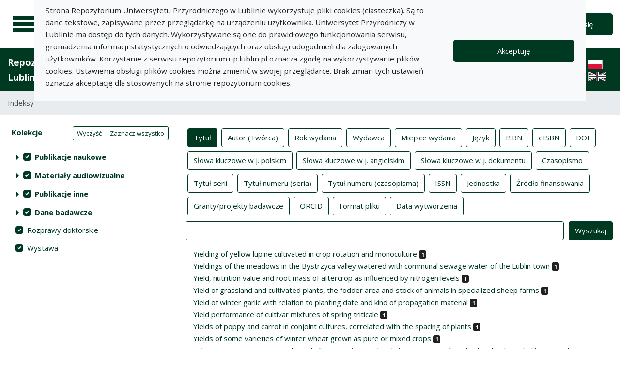

--- FILE ---
content_type: image/svg+xml
request_url: https://repozytorium.up.lublin.pl/packs/media/images/footer/pl_efs-9f11fdb2ed0cbea5a2dccac9b3a776f5.svg
body_size: 42977
content:
<?xml version="1.0" encoding="UTF-8" standalone="no"?>
<svg
   xmlns:dc="http://purl.org/dc/elements/1.1/"
   xmlns:cc="http://creativecommons.org/ns#"
   xmlns:rdf="http://www.w3.org/1999/02/22-rdf-syntax-ns#"
   xmlns:svg="http://www.w3.org/2000/svg"
   xmlns="http://www.w3.org/2000/svg"
   xmlns:sodipodi="http://sodipodi.sourceforge.net/DTD/sodipodi-0.dtd"
   xmlns:inkscape="http://www.inkscape.org/namespaces/inkscape"
   viewBox="0 0 390 100"
   height="100"
   width="390"
   xml:space="preserve"
   id="svg2"
   version="1.1"
   sodipodi:docname="pl_efs.svg"
   inkscape:version="0.92.5 (2060ec1f9f, 2020-04-08)"><sodipodi:namedview
     pagecolor="#ffffff"
     bordercolor="#666666"
     borderopacity="1"
     objecttolerance="10"
     gridtolerance="10"
     guidetolerance="10"
     inkscape:pageopacity="0"
     inkscape:pageshadow="2"
     inkscape:window-width="1855"
     inkscape:window-height="1056"
     id="namedview112"
     showgrid="false"
     inkscape:zoom="0.62698373"
     inkscape:cx="105.26589"
     inkscape:cy="105.822"
     inkscape:window-x="1985"
     inkscape:window-y="24"
     inkscape:window-maximized="1"
     inkscape:current-layer="svg2" /><metadata
     id="metadata8"><rdf:RDF><cc:Work
         rdf:about=""><dc:format>image/svg+xml</dc:format><dc:type
           rdf:resource="http://purl.org/dc/dcmitype/StillImage" /><dc:title></dc:title></cc:Work></rdf:RDF></metadata><defs
     id="defs6"><clipPath
       id="clipPath72"
       clipPathUnits="userSpaceOnUse"><path
         id="path70"
         d="M 0,158.733 H 429.437 V 0 H 0 Z"
         inkscape:connector-curvature="0" /></clipPath></defs><g
     transform="matrix(0.95553105,0,0,-0.95553105,-10.169859,125.83716)"
     id="g10"><path
       id="path12"
       style="fill:#164194;fill-opacity:1;fill-rule:nonzero;stroke:none"
       d="M 384.082,45.354 H 282.046 v 68.025 h 102.036 z"
       inkscape:connector-curvature="0" /><g
       transform="translate(330.8898,98.5524)"
       id="g14"><path
         id="path16"
         style="fill:#ffed00;fill-opacity:1;fill-rule:nonzero;stroke:none"
         d="M 0,0 2.158,1.573 4.309,0 3.487,2.541 5.676,4.112 H 2.98 L 2.158,6.683 1.335,4.112 H -1.369 L 0.814,2.541 Z"
         inkscape:connector-curvature="0" /></g><g
       transform="translate(319.7457,95.5628)"
       id="g18"><path
         id="path20"
         style="fill:#ffed00;fill-opacity:1;fill-rule:nonzero;stroke:none"
         d="M 0,0 2.158,1.573 4.309,0 3.488,2.539 5.676,4.112 H 2.98 L 2.153,6.69 1.33,4.105 -1.36,4.112 0.823,2.539 Z"
         inkscape:connector-curvature="0" /></g><g
       transform="translate(313.7449,94.0772)"
       id="g22"><path
         id="path24"
         style="fill:#ffed00;fill-opacity:1;fill-rule:nonzero;stroke:none"
         d="m 0,0 -0.823,-2.58 -2.695,0.005 2.183,-1.572 -0.816,-2.54 2.151,1.567 2.158,-1.567 -0.821,2.54 2.19,1.572 H 0.829 Z"
         inkscape:connector-curvature="0" /></g><g
       transform="translate(310.761,77.8421)"
       id="g26"><path
         id="path28"
         style="fill:#ffed00;fill-opacity:1;fill-rule:nonzero;stroke:none"
         d="M 0,0 2.144,-1.58 1.328,0.961 3.518,2.532 H 0.823 L 0,5.11 -0.836,2.526 -3.527,2.532 -1.344,0.961 -2.158,-1.58 Z"
         inkscape:connector-curvature="0" /></g><g
       transform="translate(314.5731,69.2153)"
       id="g30"><path
         id="path32"
         style="fill:#ffed00;fill-opacity:1;fill-rule:nonzero;stroke:none"
         d="M 0,0 -0.829,2.571 -1.65,0 H -4.347 L -2.164,-1.579 -2.98,-4.112 -0.829,-2.539 1.329,-4.112 0.508,-1.579 2.697,0 Z"
         inkscape:connector-curvature="0" /></g><g
       transform="translate(322.7379,61.0463)"
       id="g34"><path
         id="path36"
         style="fill:#ffed00;fill-opacity:1;fill-rule:nonzero;stroke:none"
         d="M 0,0 -0.823,2.571 -1.652,-0.007 -4.348,0 -2.158,-1.573 -2.974,-4.112 -0.823,-2.539 1.335,-4.112 0.514,-1.573 2.704,0 Z"
         inkscape:connector-curvature="0" /></g><g
       transform="translate(333.8684,58.0868)"
       id="g38"><path
         id="path40"
         style="fill:#ffed00;fill-opacity:1;fill-rule:nonzero;stroke:none"
         d="M 0,0 -0.822,2.578 -1.645,0 H -4.347 L -2.158,-1.568 -2.98,-4.112 -0.822,-2.539 1.335,-4.112 0.506,-1.568 2.704,0 Z"
         inkscape:connector-curvature="0" /></g><g
       transform="translate(344.9991,61.0463)"
       id="g42"><path
         id="path44"
         style="fill:#ffed00;fill-opacity:1;fill-rule:nonzero;stroke:none"
         d="M 0,0 -0.829,2.571 -1.659,-0.007 -4.343,0 -2.164,-1.573 -2.98,-4.112 -0.829,-2.539 1.329,-4.112 0.506,-1.573 2.704,0 Z"
         inkscape:connector-curvature="0" /></g><g
       transform="translate(353.1701,69.2153)"
       id="g46"><path
         id="path48"
         style="fill:#ffed00;fill-opacity:1;fill-rule:nonzero;stroke:none"
         d="M 0,0 -0.829,2.571 -1.65,0 h -2.692 l 2.184,-1.579 -0.829,-2.533 2.158,1.573 L 1.328,-4.112 0.506,-1.579 2.697,0 Z"
         inkscape:connector-curvature="0" /></g><g
       transform="translate(358.8198,80.4062)"
       id="g50"><path
         id="path52"
         style="fill:#ffed00;fill-opacity:1;fill-rule:nonzero;stroke:none"
         d="M 0,0 H -2.697 L -3.513,2.578 -4.348,0 h -2.687 l 2.187,-1.573 -0.83,-2.539 2.165,1.573 2.151,-1.573 -0.821,2.539 z"
         inkscape:connector-curvature="0" /></g><g
       transform="translate(350.1845,87.4289)"
       id="g54"><path
         id="path56"
         style="fill:#ffed00;fill-opacity:1;fill-rule:nonzero;stroke:none"
         d="M 0,0 2.158,1.564 4.315,0 3.493,2.539 5.682,4.104 H 2.987 L 2.158,6.687 1.337,4.097 -1.355,4.104 0.829,2.539 Z"
         inkscape:connector-curvature="0" /></g><g
       transform="translate(344.202,102.2521)"
       id="g58"><path
         id="path60"
         style="fill:#ffed00;fill-opacity:1;fill-rule:nonzero;stroke:none"
         d="m 0,0 -0.814,-2.584 -2.704,0.006 2.19,-1.572 -0.816,-2.545 2.158,1.58 2.144,-1.58 -0.816,2.545 2.183,1.572 H 0.829 Z"
         inkscape:connector-curvature="0" /></g><g
       transform="translate(45.3543,59.1738)"
       id="g62"><path
         id="path64"
         style="fill:#1d1d1b;fill-opacity:1;fill-rule:nonzero;stroke:none"
         d="M 0,0 V 11.227 H 6.852 V 9.882 H 1.572 V 6.545 H 6.269 V 5.232 H 1.572 V 1.345 H 7.258 V 0 Z"
         inkscape:connector-curvature="0" /></g><g
       id="g66"><g
         id="g74"
         transform="translate(60.8255,59.5952)"><path
           d="m 0,0 c -0.346,-0.087 -0.802,-0.178 -1.369,-0.275 -0.567,-0.098 -1.223,-0.146 -1.968,-0.146 -0.648,0 -1.194,0.094 -1.637,0.283 -0.443,0.189 -0.799,0.456 -1.069,0.802 -0.27,0.346 -0.464,0.753 -0.583,1.223 -0.119,0.47 -0.178,0.991 -0.178,1.563 v 4.731 h 1.507 V 3.774 c 0,-1.026 0.161,-1.76 0.486,-2.203 0.324,-0.443 0.869,-0.664 1.636,-0.664 0.162,0 0.329,0.005 0.502,0.016 0.172,0.011 0.335,0.025 0.486,0.041 0.151,0.016 0.289,0.032 0.413,0.048 0.124,0.016 0.213,0.035 0.267,0.057 V 8.181 H 0 Z"
           style="fill:#1d1d1b;fill-opacity:1;fill-rule:nonzero;stroke:none"
           id="path76"
           inkscape:connector-curvature="0" /></g><g
         id="g78"
         transform="translate(66.4466,67.7759)"><path
           d="M 0,0 C 0.13,0 0.278,-0.008 0.446,-0.024 0.613,-0.041 0.778,-0.062 0.94,-0.089 1.102,-0.116 1.25,-0.143 1.385,-0.17 1.52,-0.197 1.62,-0.221 1.685,-0.243 L 1.426,-1.555 c -0.119,0.043 -0.316,0.094 -0.592,0.154 -0.275,0.059 -0.629,0.089 -1.061,0.089 -0.281,0 -0.559,-0.03 -0.834,-0.089 -0.275,-0.06 -0.457,-0.1 -0.543,-0.122 V -8.602 H -3.11 v 8.067 c 0.356,0.13 0.799,0.252 1.328,0.365 C -1.253,-0.057 -0.659,0 0,0"
           style="fill:#1d1d1b;fill-opacity:1;fill-rule:nonzero;stroke:none"
           id="path80"
           inkscape:connector-curvature="0" /></g><g
         id="g82"
         transform="translate(75.3724,63.5801)"><path
           d="M 0,0 C 0,0.95 -0.213,1.704 -0.64,2.26 -1.066,2.816 -1.647,3.094 -2.381,3.094 -3.116,3.094 -3.696,2.816 -4.123,2.26 -4.549,1.704 -4.763,0.95 -4.763,0 c 0,-0.95 0.214,-1.704 0.64,-2.26 0.427,-0.556 1.007,-0.834 1.742,-0.834 0.734,0 1.315,0.278 1.741,0.834 C -0.213,-1.704 0,-0.95 0,0 m 1.572,0 c 0,-0.67 -0.097,-1.275 -0.292,-1.815 -0.195,-0.54 -0.467,-1.004 -0.818,-1.393 -0.351,-0.388 -0.77,-0.688 -1.256,-0.899 -0.486,-0.21 -1.015,-0.315 -1.587,-0.315 -0.573,0 -1.102,0.105 -1.588,0.315 -0.486,0.211 -0.905,0.511 -1.255,0.899 -0.351,0.389 -0.624,0.853 -0.818,1.393 -0.195,0.54 -0.292,1.145 -0.292,1.815 0,0.659 0.097,1.261 0.292,1.807 0.194,0.545 0.467,1.012 0.818,1.4 0.35,0.39 0.769,0.689 1.255,0.9 0.486,0.21 1.015,0.316 1.588,0.316 0.572,0 1.101,-0.106 1.587,-0.316 0.486,-0.211 0.905,-0.51 1.256,-0.9 C 0.813,2.819 1.085,2.352 1.28,1.807 1.475,1.261 1.572,0.659 1.572,0"
           style="fill:#1d1d1b;fill-opacity:1;fill-rule:nonzero;stroke:none"
           id="path84"
           inkscape:connector-curvature="0" /></g><g
         id="g86"
         transform="translate(84.8333,63.3696)"><path
           d="M 0,0 C 0,0.982 -0.243,1.739 -0.729,2.268 -1.215,2.797 -1.863,3.062 -2.673,3.062 -3.126,3.062 -3.48,3.045 -3.734,3.013 -3.988,2.981 -4.19,2.943 -4.341,2.9 v -5.314 c 0.183,-0.151 0.447,-0.297 0.793,-0.437 0.346,-0.141 0.724,-0.211 1.134,-0.211 0.432,0 0.802,0.079 1.11,0.235 0.308,0.157 0.559,0.373 0.753,0.648 0.195,0.276 0.335,0.599 0.422,0.972 C -0.043,-0.835 0,-0.432 0,0 M 1.572,0 C 1.572,-0.637 1.488,-1.226 1.32,-1.766 1.153,-2.306 0.907,-2.77 0.584,-3.159 0.259,-3.548 -0.138,-3.85 -0.607,-4.066 -1.077,-4.282 -1.615,-4.39 -2.219,-4.39 c -0.486,0 -0.916,0.065 -1.288,0.194 -0.373,0.13 -0.651,0.254 -0.834,0.373 v -3.37 H -5.848 V 3.969 c 0.356,0.086 0.802,0.181 1.336,0.284 0.535,0.102 1.153,0.153 1.855,0.153 0.648,0 1.232,-0.102 1.75,-0.307 C -0.389,3.894 0.054,3.602 0.421,3.224 0.789,2.846 1.072,2.384 1.272,1.839 1.472,1.294 1.572,0.68 1.572,0"
           style="fill:#1d1d1b;fill-opacity:1;fill-rule:nonzero;stroke:none"
           id="path88"
           inkscape:connector-curvature="0" /></g><g
         id="g90"
         transform="translate(93.7591,64.3901)"><path
           d="M 0,0 C 0.011,0.681 -0.159,1.239 -0.51,1.677 -0.861,2.114 -1.344,2.333 -1.96,2.333 -2.306,2.333 -2.611,2.265 -2.876,2.13 -3.14,1.995 -3.364,1.82 -3.547,1.604 -3.732,1.388 -3.875,1.14 -3.977,0.859 -4.08,0.578 -4.147,0.292 -4.179,0 Z m -5.783,-0.826 c 0,0.745 0.108,1.396 0.324,1.952 0.216,0.556 0.502,1.018 0.858,1.385 0.357,0.367 0.767,0.642 1.232,0.826 0.464,0.184 0.939,0.276 1.425,0.276 1.134,0 2.004,-0.354 2.608,-1.061 C 1.269,1.844 1.572,0.767 1.572,-0.68 v -0.252 c 0,-0.102 -0.006,-0.196 -0.016,-0.283 h -5.768 c 0.065,-0.875 0.318,-1.539 0.762,-1.993 0.442,-0.453 1.134,-0.68 2.073,-0.68 0.529,0 0.975,0.046 1.337,0.138 0.361,0.091 0.634,0.181 0.818,0.267 l 0.21,-1.264 C 0.805,-4.844 0.483,-4.946 0.024,-5.054 c -0.459,-0.109 -0.98,-0.162 -1.563,-0.162 -0.734,0 -1.369,0.111 -1.903,0.332 -0.535,0.221 -0.975,0.526 -1.321,0.915 -0.345,0.389 -0.602,0.85 -0.769,1.385 -0.168,0.535 -0.251,1.121 -0.251,1.758"
           style="fill:#1d1d1b;fill-opacity:1;fill-rule:nonzero;stroke:none"
           id="path92"
           inkscape:connector-curvature="0" /></g><g
         id="g94"
         transform="translate(98.1653,69.1206)"><path
           d="m 0,0 c -0.27,0 -0.499,0.089 -0.688,0.267 -0.189,0.178 -0.284,0.419 -0.284,0.721 0,0.302 0.095,0.543 0.284,0.721 C -0.499,1.887 -0.27,1.977 0,1.977 0.27,1.977 0.5,1.887 0.689,1.709 0.878,1.531 0.972,1.29 0.972,0.988 0.972,0.686 0.878,0.445 0.689,0.267 0.5,0.089 0.27,0 0,0 m -2.122,-12.976 c -0.129,0 -0.297,0.016 -0.502,0.048 -0.205,0.033 -0.378,0.076 -0.519,0.13 l 0.195,1.231 c 0.108,-0.032 0.232,-0.059 0.372,-0.081 0.141,-0.021 0.27,-0.032 0.389,-0.032 0.519,0 0.888,0.159 1.11,0.478 0.221,0.318 0.332,0.785 0.332,1.401 v 8.278 h 1.507 v -8.262 c 0,-1.08 -0.246,-1.882 -0.738,-2.405 -0.491,-0.524 -1.207,-0.786 -2.146,-0.786"
           style="fill:#1d1d1b;fill-opacity:1;fill-rule:nonzero;stroke:none"
           id="path96"
           inkscape:connector-curvature="0" /></g><g
         id="g98"
         transform="translate(103.3982,60.4536)"><path
           d="m 0,0 c 0.615,0 1.072,0.081 1.369,0.243 0.297,0.162 0.445,0.421 0.445,0.778 0,0.367 -0.145,0.658 -0.437,0.875 -0.292,0.215 -0.773,0.459 -1.442,0.728 -0.324,0.13 -0.635,0.262 -0.932,0.397 -0.296,0.135 -0.553,0.294 -0.769,0.478 -0.216,0.184 -0.389,0.405 -0.518,0.665 -0.13,0.259 -0.195,0.577 -0.195,0.955 0,0.745 0.276,1.337 0.827,1.774 0.55,0.438 1.301,0.656 2.251,0.656 0.238,0 0.475,-0.013 0.713,-0.04 C 1.549,7.481 1.771,7.449 1.976,7.412 2.181,7.374 2.362,7.333 2.519,7.29 2.675,7.247 2.797,7.209 2.883,7.177 L 2.608,5.88 C 2.446,5.967 2.192,6.056 1.847,6.148 1.501,6.24 1.085,6.286 0.599,6.286 c -0.421,0 -0.788,-0.084 -1.101,-0.251 -0.314,-0.168 -0.47,-0.43 -0.47,-0.786 0,-0.184 0.035,-0.346 0.105,-0.486 0.07,-0.14 0.179,-0.267 0.324,-0.381 C -0.397,4.269 -0.216,4.164 0,4.066 0.216,3.969 0.475,3.866 0.777,3.758 1.177,3.607 1.533,3.459 1.847,3.313 2.16,3.167 2.427,2.997 2.648,2.803 2.87,2.608 3.04,2.374 3.159,2.098 3.277,1.823 3.337,1.485 3.337,1.085 3.337,0.308 3.048,-0.281 2.47,-0.68 1.893,-1.08 1.069,-1.28 0,-1.28 c -0.745,0 -1.329,0.062 -1.75,0.187 -0.421,0.124 -0.707,0.218 -0.858,0.283 l 0.275,1.296 C -2.16,0.421 -1.885,0.324 -1.507,0.194 -1.129,0.065 -0.626,0 0,0"
           style="fill:#1d1d1b;fill-opacity:1;fill-rule:nonzero;stroke:none"
           id="path100"
           inkscape:connector-curvature="0" /></g><g
         id="g102"
         transform="translate(111.6277,63.8071)"><path
           d="M 0,0 C 0.324,-0.248 0.667,-0.557 1.028,-0.923 1.39,-1.291 1.747,-1.687 2.098,-2.114 2.449,-2.541 2.781,-2.973 3.094,-3.41 3.407,-3.848 3.672,-4.255 3.888,-4.633 H 2.122 c -0.227,0.378 -0.489,0.764 -0.785,1.158 -0.298,0.394 -0.608,0.772 -0.932,1.134 -0.324,0.362 -0.653,0.694 -0.988,0.996 -0.335,0.303 -0.654,0.556 -0.956,0.762 v -4.05 H -3.046 V 7.679 l 1.507,0.259 V 0.259 c 0.259,0.259 0.545,0.545 0.858,0.859 0.313,0.313 0.622,0.632 0.924,0.956 0.302,0.324 0.589,0.634 0.859,0.931 0.269,0.297 0.502,0.559 0.696,0.786 H 3.564 C 3.316,3.521 3.045,3.224 2.754,2.9 2.462,2.576 2.16,2.249 1.847,1.919 1.533,1.59 1.217,1.261 0.899,0.932 0.58,0.602 0.281,0.292 0,0"
           style="fill:#1d1d1b;fill-opacity:1;fill-rule:nonzero;stroke:none"
           id="path104"
           inkscape:connector-curvature="0" /></g><path
         d="m 118.464,59.174 h -1.507 v 8.424 h 1.507 z m -0.762,9.947 c -0.27,0 -0.499,0.089 -0.688,0.267 -0.189,0.178 -0.283,0.418 -0.283,0.721 0,0.302 0.094,0.542 0.283,0.721 0.189,0.178 0.418,0.267 0.688,0.267 0.271,0 0.5,-0.089 0.689,-0.267 0.189,-0.179 0.284,-0.419 0.284,-0.721 0,-0.303 -0.095,-0.543 -0.284,-0.721 -0.189,-0.178 -0.418,-0.267 -0.689,-0.267"
         style="fill:#1d1d1b;fill-opacity:1;fill-rule:nonzero;stroke:none"
         id="path106"
         inkscape:connector-curvature="0" /><g
         id="g108"
         transform="translate(124.7327,59.1738)"><path
           d="M 0,0 V 11.227 H 6.772 V 9.882 h -5.2 V 6.496 H 6.189 V 5.168 H 1.572 V 0 Z"
           style="fill:#1d1d1b;fill-opacity:1;fill-rule:nonzero;stroke:none"
           id="path110"
           inkscape:connector-curvature="0" /></g><g
         id="g112"
         transform="translate(139.556,59.5952)"><path
           d="m 0,0 c -0.346,-0.087 -0.802,-0.178 -1.369,-0.275 -0.567,-0.098 -1.223,-0.146 -1.968,-0.146 -0.648,0 -1.194,0.094 -1.637,0.283 -0.443,0.189 -0.799,0.456 -1.069,0.802 -0.27,0.346 -0.464,0.753 -0.583,1.223 -0.119,0.47 -0.178,0.991 -0.178,1.563 v 4.731 h 1.507 V 3.774 c 0,-1.026 0.161,-1.76 0.485,-2.203 0.325,-0.443 0.87,-0.664 1.637,-0.664 0.162,0 0.329,0.005 0.502,0.016 0.172,0.011 0.335,0.025 0.486,0.041 0.151,0.016 0.289,0.032 0.413,0.048 0.124,0.016 0.213,0.035 0.267,0.057 V 8.181 H 0 Z"
           style="fill:#1d1d1b;fill-opacity:1;fill-rule:nonzero;stroke:none"
           id="path114"
           inkscape:connector-curvature="0" /></g><g
         id="g116"
         transform="translate(142.0667,67.355)"><path
           d="m 0,0 c 0.346,0.086 0.805,0.178 1.377,0.275 0.572,0.097 1.231,0.146 1.977,0.146 0.669,0 1.225,-0.095 1.668,-0.283 0.443,-0.19 0.796,-0.454 1.061,-0.794 0.265,-0.341 0.451,-0.748 0.559,-1.223 0.108,-0.476 0.162,-1 0.162,-1.572 v -4.73 H 5.297 v 4.406 c 0,0.519 -0.035,0.961 -0.105,1.329 -0.07,0.367 -0.186,0.664 -0.348,0.891 -0.162,0.226 -0.378,0.391 -0.648,0.494 -0.27,0.102 -0.605,0.154 -1.005,0.154 -0.162,0 -0.329,-0.006 -0.502,-0.016 C 2.517,-0.935 2.352,-0.948 2.195,-0.964 2.039,-0.981 1.898,-0.999 1.774,-1.021 1.65,-1.043 1.561,-1.059 1.507,-1.069 V -8.181 H 0 Z"
           style="fill:#1d1d1b;fill-opacity:1;fill-rule:nonzero;stroke:none"
           id="path118"
           inkscape:connector-curvature="0" /></g><g
         id="g120"
         transform="translate(156.7273,66.0102)"><path
           d="m 0,0 c -0.184,0.151 -0.448,0.297 -0.794,0.437 -0.346,0.141 -0.724,0.211 -1.134,0.211 -0.432,0 -0.802,-0.079 -1.11,-0.235 -0.307,-0.157 -0.559,-0.372 -0.753,-0.648 -0.194,-0.275 -0.335,-0.602 -0.421,-0.98 -0.087,-0.378 -0.13,-0.783 -0.13,-1.215 0,-0.983 0.243,-1.741 0.729,-2.276 0.487,-0.535 1.134,-0.802 1.945,-0.802 0.41,0 0.753,0.019 1.028,0.057 0.275,0.037 0.489,0.078 0.64,0.121 z M 0,5.67 1.506,5.929 V -6.399 C 1.161,-6.496 0.718,-6.593 0.178,-6.69 c -0.54,-0.098 -1.161,-0.146 -1.863,-0.146 -0.648,0 -1.231,0.102 -1.749,0.307 -0.519,0.205 -0.962,0.497 -1.329,0.875 -0.367,0.378 -0.65,0.84 -0.85,1.385 -0.2,0.545 -0.3,1.159 -0.3,1.839 0,0.648 0.084,1.242 0.251,1.782 0.167,0.54 0.413,1.004 0.737,1.393 0.324,0.389 0.721,0.691 1.191,0.907 0.47,0.216 1.007,0.325 1.612,0.325 0.486,0 0.915,-0.065 1.288,-0.195 C -0.462,1.652 -0.184,1.528 0,1.409 Z"
           style="fill:#1d1d1b;fill-opacity:1;fill-rule:nonzero;stroke:none"
           id="path122"
           inkscape:connector-curvature="0" /></g><g
         id="g124"
         transform="translate(167.452,59.5952)"><path
           d="m 0,0 c -0.346,-0.087 -0.802,-0.178 -1.369,-0.275 -0.567,-0.098 -1.223,-0.146 -1.968,-0.146 -0.648,0 -1.194,0.094 -1.637,0.283 -0.443,0.189 -0.799,0.456 -1.069,0.802 -0.27,0.346 -0.464,0.753 -0.583,1.223 -0.119,0.47 -0.178,0.991 -0.178,1.563 v 4.731 h 1.507 V 3.774 c 0,-1.026 0.161,-1.76 0.485,-2.203 0.325,-0.443 0.87,-0.664 1.637,-0.664 0.162,0 0.329,0.005 0.502,0.016 0.173,0.011 0.335,0.025 0.486,0.041 0.151,0.016 0.289,0.032 0.413,0.048 0.124,0.016 0.213,0.035 0.267,0.057 V 8.181 H 0 Z"
           style="fill:#1d1d1b;fill-opacity:1;fill-rule:nonzero;stroke:none"
           id="path126"
           inkscape:connector-curvature="0" /></g><g
         id="g128"
         transform="translate(171.9227,60.4536)"><path
           d="m 0,0 c 0.615,0 1.072,0.081 1.369,0.243 0.296,0.162 0.445,0.421 0.445,0.778 0,0.367 -0.146,0.658 -0.437,0.875 -0.292,0.215 -0.773,0.459 -1.442,0.728 -0.324,0.13 -0.635,0.262 -0.932,0.397 -0.297,0.135 -0.553,0.294 -0.769,0.478 -0.216,0.184 -0.389,0.405 -0.518,0.665 -0.13,0.259 -0.195,0.577 -0.195,0.955 0,0.745 0.276,1.337 0.827,1.774 0.55,0.438 1.301,0.656 2.251,0.656 0.238,0 0.475,-0.013 0.713,-0.04 C 1.549,7.481 1.771,7.449 1.976,7.412 2.181,7.374 2.362,7.333 2.519,7.29 2.675,7.247 2.797,7.209 2.883,7.177 L 2.608,5.88 C 2.446,5.967 2.192,6.056 1.847,6.148 1.501,6.24 1.085,6.286 0.599,6.286 0.178,6.286 -0.189,6.202 -0.503,6.035 -0.816,5.867 -0.972,5.605 -0.972,5.249 c 0,-0.184 0.035,-0.346 0.105,-0.486 0.07,-0.14 0.179,-0.267 0.324,-0.381 C -0.397,4.269 -0.216,4.164 0,4.066 0.216,3.969 0.475,3.866 0.777,3.758 1.177,3.607 1.533,3.459 1.847,3.313 2.16,3.167 2.427,2.997 2.648,2.803 2.87,2.608 3.04,2.374 3.159,2.098 3.277,1.823 3.337,1.485 3.337,1.085 3.337,0.308 3.048,-0.281 2.47,-0.68 1.893,-1.08 1.069,-1.28 0,-1.28 c -0.745,0 -1.329,0.062 -1.75,0.187 -0.421,0.124 -0.707,0.218 -0.858,0.283 l 0.275,1.296 C -2.16,0.421 -1.885,0.324 -1.507,0.194 -1.129,0.065 -0.626,0 0,0"
           style="fill:#1d1d1b;fill-opacity:1;fill-rule:nonzero;stroke:none"
           id="path130"
           inkscape:connector-curvature="0" /></g><g
         id="g132"
         transform="translate(182.6956,66.4638)"><path
           d="M 0,0 C -0.227,-0.249 -0.526,-0.6 -0.899,-1.053 -1.271,-1.507 -1.671,-2.009 -2.098,-2.56 -2.524,-3.11 -2.951,-3.688 -3.377,-4.293 -3.804,-4.898 -4.179,-5.476 -4.503,-6.026 H 0.13 V -7.29 h -6.432 v 1.004 c 0.26,0.475 0.578,0.999 0.956,1.572 0.378,0.572 0.775,1.142 1.191,1.709 0.416,0.567 0.82,1.102 1.215,1.604 0.394,0.502 0.737,0.925 1.029,1.271 H -6.075 V 1.134 H 0 Z"
           style="fill:#1d1d1b;fill-opacity:1;fill-rule:nonzero;stroke:none"
           id="path134"
           inkscape:connector-curvature="0" /></g><g
         id="g136"
         transform="translate(191.0223,60.5346)"><path
           d="M 0,0 C 1.642,0 2.462,0.562 2.462,1.685 2.462,2.03 2.39,2.325 2.244,2.568 2.098,2.811 1.901,3.021 1.652,3.199 1.404,3.378 1.12,3.532 0.802,3.661 0.483,3.791 0.146,3.921 -0.21,4.05 c -0.411,0.14 -0.8,0.3 -1.167,0.478 -0.367,0.178 -0.686,0.389 -0.956,0.632 -0.27,0.243 -0.483,0.531 -0.64,0.866 -0.156,0.335 -0.235,0.74 -0.235,1.215 0,0.983 0.335,1.75 1.005,2.301 0.669,0.551 1.593,0.826 2.77,0.826 0.681,0 1.298,-0.073 1.855,-0.219 C 2.978,10.003 3.386,9.844 3.645,9.671 L 3.143,8.392 C 2.916,8.532 2.578,8.669 2.13,8.805 1.682,8.939 1.161,9.007 0.567,9.007 0.265,9.007 -0.016,8.975 -0.275,8.91 -0.535,8.845 -0.761,8.748 -0.956,8.618 -1.15,8.489 -1.304,8.324 -1.417,8.124 -1.531,7.924 -1.588,7.689 -1.588,7.419 -1.588,7.117 -1.528,6.863 -1.41,6.658 -1.291,6.453 -1.124,6.272 -0.907,6.115 -0.691,5.959 -0.44,5.816 -0.154,5.686 0.132,5.557 0.448,5.427 0.794,5.297 1.28,5.103 1.725,4.909 2.13,4.714 2.535,4.52 2.886,4.288 3.183,4.018 3.48,3.748 3.71,3.426 3.872,3.054 4.034,2.681 4.115,2.23 4.115,1.701 4.115,0.718 3.755,-0.038 3.038,-0.567 2.319,-1.096 1.307,-1.361 0,-1.361 c -0.443,0 -0.851,0.03 -1.223,0.089 -0.373,0.06 -0.705,0.13 -0.996,0.211 -0.292,0.081 -0.543,0.167 -0.754,0.259 -0.211,0.092 -0.375,0.17 -0.494,0.235 l 0.47,1.296 C -2.749,0.588 -2.371,0.432 -1.863,0.259 -1.355,0.087 -0.735,0 0,0"
           style="fill:#1d1d1b;fill-opacity:1;fill-rule:nonzero;stroke:none"
           id="path138"
           inkscape:connector-curvature="0" /></g><g
         id="g140"
         transform="translate(202.702,63.3696)"><path
           d="M 0,0 C 0,0.982 -0.243,1.739 -0.729,2.268 -1.215,2.797 -1.863,3.062 -2.673,3.062 -3.126,3.062 -3.48,3.045 -3.734,3.013 -3.988,2.981 -4.19,2.943 -4.341,2.9 v -5.314 c 0.183,-0.151 0.447,-0.297 0.793,-0.437 0.346,-0.141 0.724,-0.211 1.134,-0.211 0.432,0 0.802,0.079 1.11,0.235 0.308,0.157 0.559,0.373 0.753,0.648 0.195,0.276 0.335,0.599 0.422,0.972 C -0.043,-0.835 0,-0.432 0,0 M 1.572,0 C 1.572,-0.637 1.488,-1.226 1.32,-1.766 1.153,-2.306 0.907,-2.77 0.583,-3.159 0.259,-3.548 -0.138,-3.85 -0.607,-4.066 -1.077,-4.282 -1.615,-4.39 -2.219,-4.39 c -0.486,0 -0.916,0.065 -1.288,0.194 -0.373,0.13 -0.651,0.254 -0.834,0.373 v -3.37 H -5.848 V 3.969 c 0.356,0.086 0.802,0.181 1.336,0.284 0.535,0.102 1.153,0.153 1.855,0.153 0.648,0 1.232,-0.102 1.75,-0.307 C -0.389,3.894 0.054,3.602 0.421,3.224 0.788,2.846 1.072,2.384 1.272,1.839 1.472,1.294 1.572,0.68 1.572,0"
           style="fill:#1d1d1b;fill-opacity:1;fill-rule:nonzero;stroke:none"
           id="path142"
           inkscape:connector-curvature="0" /></g><g
         id="g144"
         transform="translate(212.179,63.5801)"><path
           d="M 0,0 C 0,0.95 -0.213,1.704 -0.64,2.26 -1.066,2.816 -1.647,3.094 -2.381,3.094 -3.116,3.094 -3.696,2.816 -4.123,2.26 -4.549,1.704 -4.763,0.95 -4.763,0 c 0,-0.95 0.214,-1.704 0.64,-2.26 0.427,-0.556 1.007,-0.834 1.742,-0.834 0.734,0 1.315,0.278 1.741,0.834 C -0.213,-1.704 0,-0.95 0,0 m 1.572,0 c 0,-0.67 -0.097,-1.275 -0.292,-1.815 -0.195,-0.54 -0.467,-1.004 -0.818,-1.393 -0.351,-0.388 -0.77,-0.688 -1.256,-0.899 -0.486,-0.21 -1.015,-0.315 -1.587,-0.315 -0.573,0 -1.102,0.105 -1.588,0.315 -0.486,0.211 -0.905,0.511 -1.255,0.899 -0.351,0.389 -0.624,0.853 -0.818,1.393 -0.195,0.54 -0.292,1.145 -0.292,1.815 0,0.659 0.097,1.261 0.292,1.807 0.194,0.545 0.467,1.012 0.818,1.4 0.35,0.39 0.769,0.689 1.255,0.9 0.486,0.21 1.015,0.316 1.588,0.316 0.572,0 1.101,-0.106 1.587,-0.316 0.486,-0.211 0.905,-0.51 1.256,-0.9 C 0.813,2.819 1.085,2.352 1.28,1.807 1.475,1.261 1.572,0.659 1.572,0"
           style="fill:#1d1d1b;fill-opacity:1;fill-rule:nonzero;stroke:none"
           id="path146"
           inkscape:connector-curvature="0" /></g><g
         id="g148"
         transform="translate(218.5452,59.0117)"><path
           d="M 0,0 C -0.929,0.022 -1.587,0.221 -1.976,0.6 -2.365,0.977 -2.56,1.566 -2.56,2.365 V 5.67 L -3.483,5.2 -4.001,6.205 -2.56,6.934 v 5.54 l 1.507,0.259 V 7.711 L 0.13,8.327 0.632,7.322 -1.053,6.448 v -3.84 c 0,-0.248 0.022,-0.453 0.065,-0.615 0.043,-0.162 0.114,-0.292 0.211,-0.389 0.097,-0.097 0.226,-0.17 0.388,-0.219 0.162,-0.049 0.362,-0.089 0.6,-0.121 z"
           style="fill:#1d1d1b;fill-opacity:1;fill-rule:nonzero;stroke:none"
           id="path150"
           inkscape:connector-curvature="0" /></g><g
         id="g152"
         transform="translate(225.6731,64.3901)"><path
           d="M 0,0 C 0.011,0.681 -0.159,1.239 -0.51,1.677 -0.861,2.114 -1.344,2.333 -1.96,2.333 -2.306,2.333 -2.611,2.265 -2.875,2.13 -3.14,1.995 -3.364,1.82 -3.547,1.604 -3.731,1.388 -3.874,1.14 -3.977,0.859 -4.079,0.578 -4.147,0.292 -4.179,0 Z m -5.783,-0.826 c 0,0.745 0.108,1.396 0.324,1.952 0.216,0.556 0.502,1.018 0.859,1.385 0.356,0.367 0.766,0.642 1.231,0.826 0.464,0.184 0.939,0.276 1.425,0.276 1.135,0 2.004,-0.354 2.609,-1.061 C 1.269,1.844 1.572,0.767 1.572,-0.68 v -0.252 c 0,-0.102 -0.006,-0.196 -0.016,-0.283 h -5.768 c 0.065,-0.875 0.319,-1.539 0.762,-1.993 0.442,-0.453 1.134,-0.68 2.073,-0.68 0.529,0 0.975,0.046 1.337,0.138 0.361,0.091 0.634,0.181 0.818,0.267 l 0.21,-1.264 C 0.805,-4.844 0.483,-4.946 0.025,-5.054 c -0.459,-0.109 -0.98,-0.162 -1.563,-0.162 -0.735,0 -1.37,0.111 -1.904,0.332 -0.535,0.221 -0.975,0.526 -1.321,0.915 -0.345,0.389 -0.602,0.85 -0.769,1.385 -0.168,0.535 -0.251,1.121 -0.251,1.758"
           style="fill:#1d1d1b;fill-opacity:1;fill-rule:nonzero;stroke:none"
           id="path154"
           inkscape:connector-curvature="0" /></g><g
         id="g156"
         transform="translate(232.9954,59.1577)"><path
           d="m 0,0 c -0.68,0 -1.277,0.108 -1.79,0.324 -0.513,0.216 -0.945,0.518 -1.296,0.907 -0.351,0.389 -0.613,0.85 -0.786,1.385 -0.172,0.535 -0.259,1.126 -0.259,1.774 0,0.648 0.094,1.242 0.284,1.782 0.188,0.54 0.456,1.007 0.802,1.401 0.345,0.394 0.769,0.702 1.271,0.924 0.503,0.221 1.062,0.332 1.677,0.332 0.378,0 0.756,-0.033 1.134,-0.097 C 1.415,8.667 1.776,8.564 2.123,8.424 L 1.782,7.144 C 1.555,7.252 1.293,7.338 0.997,7.403 0.699,7.468 0.383,7.501 0.049,7.501 -0.793,7.501 -1.439,7.236 -1.887,6.706 -2.335,6.177 -2.56,5.405 -2.56,4.39 c 0,-0.453 0.052,-0.869 0.154,-1.247 0.103,-0.378 0.265,-0.703 0.487,-0.972 0.221,-0.271 0.504,-0.478 0.85,-0.624 0.345,-0.146 0.767,-0.219 1.263,-0.219 0.4,0 0.762,0.038 1.086,0.114 0.324,0.075 0.577,0.156 0.761,0.243 L 2.252,0.421 C 2.165,0.367 2.041,0.316 1.879,0.267 1.717,0.219 1.534,0.175 1.329,0.138 1.123,0.1 0.905,0.067 0.672,0.04 0.44,0.014 0.216,0 0,0"
           style="fill:#1d1d1b;fill-opacity:1;fill-rule:nonzero;stroke:none"
           id="path158"
           inkscape:connector-curvature="0" /></g><g
         id="g160"
         transform="translate(242.3753,66.4638)"><path
           d="M 0,0 C -0.227,-0.249 -0.526,-0.6 -0.899,-1.053 -1.271,-1.507 -1.671,-2.009 -2.098,-2.56 -2.524,-3.11 -2.951,-3.688 -3.377,-4.293 -3.804,-4.898 -4.179,-5.476 -4.503,-6.026 H 0.13 V -7.29 h -6.432 v 1.004 c 0.259,0.475 0.578,0.999 0.956,1.572 0.378,0.572 0.775,1.142 1.191,1.709 0.416,0.567 0.82,1.102 1.215,1.604 0.394,0.502 0.737,0.925 1.029,1.271 H -6.075 V 1.134 H 0 Z"
           style="fill:#1d1d1b;fill-opacity:1;fill-rule:nonzero;stroke:none"
           id="path162"
           inkscape:connector-curvature="0" /></g><g
         id="g164"
         transform="translate(244.3353,67.355)"><path
           d="m 0,0 c 0.346,0.086 0.805,0.178 1.377,0.275 0.572,0.097 1.231,0.146 1.977,0.146 0.669,0 1.225,-0.095 1.668,-0.283 0.443,-0.19 0.796,-0.454 1.061,-0.794 0.265,-0.341 0.451,-0.748 0.559,-1.223 0.108,-0.476 0.162,-1 0.162,-1.572 v -4.73 H 5.297 v 4.406 c 0,0.519 -0.035,0.961 -0.105,1.329 -0.07,0.367 -0.186,0.664 -0.348,0.891 -0.162,0.226 -0.378,0.391 -0.648,0.494 -0.27,0.102 -0.605,0.154 -1.005,0.154 -0.162,0 -0.329,-0.006 -0.502,-0.016 C 2.517,-0.935 2.352,-0.948 2.195,-0.964 2.038,-0.981 1.898,-0.999 1.774,-1.021 1.65,-1.043 1.561,-1.059 1.507,-1.069 V -8.181 H 0 Z"
           style="fill:#1d1d1b;fill-opacity:1;fill-rule:nonzero;stroke:none"
           id="path166"
           inkscape:connector-curvature="0" /></g><g
         id="g168"
         transform="translate(252.2732,57.6025)"><path
           d="m 0,0 c 0.119,-0.054 0.273,-0.105 0.462,-0.154 0.189,-0.049 0.375,-0.073 0.559,-0.073 0.594,0 1.058,0.132 1.393,0.397 C 2.749,0.435 3.051,0.864 3.321,1.458 2.641,2.754 2.006,4.128 1.418,5.581 0.829,7.033 0.34,8.505 -0.048,9.995 h 1.62 C 1.691,9.509 1.834,8.985 2.001,8.424 2.168,7.862 2.355,7.284 2.56,6.69 2.765,6.096 2.986,5.502 3.224,4.909 3.462,4.314 3.71,3.742 3.969,3.191 c 0.41,1.134 0.767,2.257 1.07,3.37 0.302,1.112 0.588,2.257 0.858,3.434 H 7.452 C 7.064,8.408 6.631,6.882 6.156,5.419 5.681,3.955 5.168,2.586 4.617,1.312 4.401,0.826 4.177,0.408 3.945,0.057 3.712,-0.294 3.456,-0.584 3.175,-0.81 2.895,-1.037 2.579,-1.204 2.228,-1.312 1.877,-1.42 1.48,-1.474 1.037,-1.474 c -0.119,0 -0.243,0.008 -0.372,0.024 -0.13,0.016 -0.257,0.038 -0.381,0.065 -0.125,0.027 -0.238,0.056 -0.341,0.089 -0.102,0.032 -0.175,0.059 -0.218,0.081 z"
           style="fill:#1d1d1b;fill-opacity:1;fill-rule:nonzero;stroke:none"
           id="path170"
           inkscape:connector-curvature="0" /></g><g
         id="g172"
         transform="translate(88.5174,81.8203)"><path
           d="M 0,0 C -1.162,0 -2.16,0.168 -2.995,0.503 -3.83,0.838 -4.521,1.309 -5.069,1.915 -5.618,2.52 -6.023,3.232 -6.284,4.05 -6.546,4.869 -6.677,5.769 -6.677,6.751 V 17.38 H -3.56 V 7.045 c 0,-0.769 0.086,-1.428 0.258,-1.976 0.172,-0.548 0.418,-0.994 0.737,-1.338 0.319,-0.343 0.695,-0.597 1.129,-0.761 0.433,-0.163 0.92,-0.245 1.46,-0.245 0.54,0 1.032,0.082 1.473,0.245 0.442,0.164 0.823,0.418 1.142,0.761 0.319,0.344 0.565,0.79 0.736,1.338 0.172,0.548 0.258,1.207 0.258,1.976 V 17.38 H 6.75 V 6.751 C 6.75,5.769 6.616,4.869 6.346,4.05 6.076,3.232 5.666,2.52 5.118,1.915 4.57,1.309 3.87,0.838 3.02,0.503 2.168,0.168 1.162,0 0,0"
           style="fill:#1d1d1b;fill-opacity:1;fill-rule:nonzero;stroke:none"
           id="path174"
           inkscape:connector-curvature="0" /></g><g
         id="g176"
         transform="translate(98.9256,94.2661)"><path
           d="m 0,0 c 0.573,0.163 1.317,0.319 2.234,0.466 0.916,0.148 1.931,0.221 3.044,0.221 1.047,0 1.923,-0.143 2.626,-0.429 0.704,-0.287 1.265,-0.688 1.682,-1.203 0.417,-0.515 0.712,-1.138 0.884,-1.866 0.172,-0.728 0.258,-1.526 0.258,-2.393 v -7.217 H 7.757 v 6.75 c 0,0.688 -0.045,1.273 -0.135,1.756 C 7.532,-3.433 7.385,-3.04 7.18,-2.737 6.976,-2.435 6.697,-2.214 6.346,-2.074 5.994,-1.936 5.564,-1.866 5.057,-1.866 4.68,-1.866 4.288,-1.89 3.878,-1.939 3.469,-1.988 3.167,-2.029 2.97,-2.062 V -12.421 H 0 Z"
           style="fill:#1d1d1b;fill-opacity:1;fill-rule:nonzero;stroke:none"
           id="path178"
           inkscape:connector-curvature="0" /></g><path
         d="m 116.134,81.845 h -2.971 v 12.838 h 2.971 z m 0.318,16.594 c 0,-0.556 -0.18,-0.998 -0.54,-1.325 -0.359,-0.328 -0.785,-0.492 -1.276,-0.492 -0.507,0 -0.941,0.164 -1.301,0.492 -0.36,0.327 -0.54,0.769 -0.54,1.325 0,0.573 0.18,1.023 0.54,1.351 0.36,0.327 0.794,0.49 1.301,0.49 0.491,0 0.917,-0.163 1.276,-0.49 0.36,-0.328 0.54,-0.778 0.54,-1.351"
         style="fill:#1d1d1b;fill-opacity:1;fill-rule:nonzero;stroke:none"
         id="path180"
         inkscape:connector-curvature="0" /><g
         id="g182"
         transform="translate(124.283,84.1767)"><path
           d="M 0,0 C 0.916,0 1.611,0.049 2.086,0.148 V 3.437 C 1.923,3.486 1.685,3.535 1.374,3.584 1.063,3.633 0.72,3.658 0.343,3.658 0.016,3.658 -0.315,3.633 -0.651,3.584 -0.986,3.535 -1.289,3.445 -1.559,3.314 -1.829,3.183 -2.046,2.999 -2.21,2.762 -2.374,2.525 -2.455,2.226 -2.455,1.866 -2.455,1.162 -2.234,0.675 -1.792,0.405 -1.35,0.135 -0.753,0 0,0 m -0.246,11.071 c 0.982,0 1.808,-0.123 2.48,-0.368 C 2.904,10.458 3.44,10.114 3.842,9.672 4.242,9.23 4.529,8.694 4.701,8.064 4.873,7.434 4.958,6.742 4.958,5.99 V -1.792 C 4.5,-1.89 3.809,-2.009 2.884,-2.148 1.96,-2.287 0.916,-2.356 -0.246,-2.356 c -0.769,0 -1.473,0.073 -2.111,0.22 -0.638,0.148 -1.183,0.385 -1.632,0.712 -0.45,0.327 -0.803,0.753 -1.056,1.277 -0.254,0.524 -0.38,1.17 -0.38,1.939 0,0.736 0.143,1.358 0.429,1.866 0.286,0.507 0.675,0.92 1.166,1.24 0.491,0.318 1.059,0.547 1.706,0.687 0.647,0.139 1.322,0.209 2.026,0.209 0.327,0 0.67,-0.021 1.031,-0.062 0.359,-0.041 0.744,-0.11 1.153,-0.208 v 0.49 C 2.086,6.358 2.045,6.685 1.964,6.996 1.881,7.307 1.738,7.581 1.534,7.818 1.329,8.056 1.059,8.24 0.724,8.371 0.388,8.502 -0.033,8.567 -0.54,8.567 -1.228,8.567 -1.858,8.518 -2.431,8.42 -3.003,8.322 -3.47,8.207 -3.83,8.076 l -0.368,2.406 c 0.376,0.131 0.925,0.262 1.645,0.393 0.72,0.13 1.489,0.196 2.307,0.196"
           style="fill:#1d1d1b;fill-opacity:1;fill-rule:nonzero;stroke:none"
           id="path184"
           inkscape:connector-curvature="0" /></g><g
         id="g186"
         transform="translate(138.4471,81.8447)"><path
           d="M 0,0 V 17.012 H 10.924 V 14.385 H 3.093 v -4.197 h 6.971 V 7.61 H 3.093 V 2.626 h 8.42 V 0 Z"
           style="fill:#1d1d1b;fill-opacity:1;fill-rule:nonzero;stroke:none"
           id="path188"
           inkscape:connector-curvature="0" /></g><g
         id="g190"
         transform="translate(162.6512,82.5073)"><path
           d="m 0,0 c -0.573,-0.147 -1.317,-0.299 -2.234,-0.454 -0.917,-0.156 -1.923,-0.233 -3.019,-0.233 -1.031,0 -1.895,0.147 -2.59,0.442 -0.696,0.294 -1.252,0.703 -1.669,1.227 -0.418,0.524 -0.717,1.15 -0.897,1.878 -0.18,0.728 -0.27,1.526 -0.27,2.393 v 7.193 h 2.971 V 5.72 c 0,-1.375 0.2,-2.357 0.601,-2.946 0.401,-0.589 1.101,-0.883 2.099,-0.883 0.36,0 0.74,0.016 1.142,0.048 0.401,0.033 0.699,0.074 0.896,0.123 V 12.446 H 0 Z"
           style="fill:#1d1d1b;fill-opacity:1;fill-rule:nonzero;stroke:none"
           id="path192"
           inkscape:connector-curvature="0" /></g><g
         id="g194"
         transform="translate(173.5994,92.0078)"><path
           d="m 0,0 c -0.246,0.082 -0.585,0.168 -1.018,0.257 -0.435,0.09 -0.938,0.136 -1.51,0.136 -0.328,0 -0.676,-0.034 -1.044,-0.099 C -3.94,0.229 -4.198,0.172 -4.345,0.123 v -10.286 h -2.97 V 2.062 c 0.572,0.212 1.289,0.413 2.148,0.601 0.859,0.188 1.812,0.283 2.859,0.283 0.197,0 0.426,-0.013 0.688,-0.037 C -1.358,2.884 -1.097,2.851 -0.835,2.811 -0.573,2.77 -0.319,2.72 -0.074,2.663 0.172,2.606 0.368,2.553 0.516,2.504 Z"
           style="fill:#1d1d1b;fill-opacity:1;fill-rule:nonzero;stroke:none"
           id="path196"
           inkscape:connector-curvature="0" /></g><g
         id="g198"
         transform="translate(184.597,88.5952)"><path
           d="M 0,0 C 0,1.277 -0.274,2.287 -0.822,3.032 -1.371,3.776 -2.136,4.149 -3.118,4.149 -4.1,4.149 -4.865,3.776 -5.413,3.032 -5.962,2.287 -6.235,1.277 -6.235,0 c 0,-1.293 0.273,-2.316 0.822,-3.068 0.548,-0.753 1.313,-1.129 2.295,-1.129 0.982,0 1.747,0.376 2.296,1.129 C -0.274,-2.316 0,-1.293 0,0 M 3.044,0 C 3.044,-1.015 2.896,-1.939 2.602,-2.774 2.308,-3.608 1.89,-4.32 1.35,-4.909 0.81,-5.498 0.16,-5.957 -0.602,-6.284 c -0.76,-0.328 -1.599,-0.491 -2.516,-0.491 -0.916,0 -1.751,0.163 -2.504,0.491 -0.752,0.327 -1.399,0.786 -1.939,1.375 -0.54,0.589 -0.962,1.301 -1.264,2.135 -0.303,0.835 -0.454,1.759 -0.454,2.774 0,1.015 0.151,1.935 0.454,2.762 0.302,0.826 0.728,1.534 1.277,2.123 0.547,0.59 1.198,1.044 1.951,1.363 0.753,0.319 1.579,0.479 2.479,0.479 0.9,0 1.731,-0.16 2.492,-0.479 C 0.135,5.929 0.786,5.475 1.326,4.885 1.866,4.296 2.287,3.588 2.59,2.762 2.893,1.935 3.044,1.015 3.044,0"
           style="fill:#1d1d1b;fill-opacity:1;fill-rule:nonzero;stroke:none"
           id="path200"
           inkscape:connector-curvature="0" /></g><g
         id="g202"
         transform="translate(199.0799,88.2026)"><path
           d="M 0,0 C 0,1.326 -0.299,2.356 -0.896,3.093 -1.494,3.83 -2.455,4.198 -3.78,4.198 -4.059,4.198 -4.349,4.186 -4.652,4.161 -4.955,4.136 -5.253,4.083 -5.548,4.001 v -7.339 c 0.262,-0.181 0.61,-0.349 1.044,-0.504 0.433,-0.155 0.896,-0.233 1.386,-0.233 1.081,0 1.87,0.369 2.369,1.105 C -0.249,-2.234 0,-1.244 0,0 m 3.044,0.049 c 0,-0.982 -0.127,-1.882 -0.38,-2.7 C 2.41,-3.47 2.046,-4.173 1.571,-4.762 1.096,-5.352 0.503,-5.81 -0.208,-6.137 -0.92,-6.464 -1.727,-6.628 -2.626,-6.628 c -0.606,0 -1.163,0.074 -1.67,0.221 -0.507,0.147 -0.925,0.311 -1.252,0.491 v -4.983 h -2.97 V 6.063 c 0.605,0.164 1.35,0.319 2.234,0.467 0.884,0.147 1.816,0.221 2.798,0.221 1.015,0 1.923,-0.156 2.725,-0.467 C 0.041,5.973 0.724,5.527 1.289,4.946 1.854,4.365 2.287,3.662 2.59,2.835 2.893,2.009 3.044,1.08 3.044,0.049"
           style="fill:#1d1d1b;fill-opacity:1;fill-rule:nonzero;stroke:none"
           id="path204"
           inkscape:connector-curvature="0" /></g><g
         id="g206"
         transform="translate(212.949,89.8227)"><path
           d="m 0,0 c 0,0.409 -0.057,0.798 -0.171,1.166 -0.115,0.368 -0.283,0.688 -0.504,0.958 -0.221,0.27 -0.491,0.482 -0.81,0.638 -0.319,0.155 -0.7,0.233 -1.141,0.233 -0.459,0 -0.859,-0.086 -1.203,-0.258 C -4.173,2.565 -4.464,2.34 -4.701,2.062 -4.938,1.784 -5.122,1.464 -5.253,1.105 -5.384,0.745 -5.474,0.376 -5.523,0 Z m -8.616,-1.326 c 0,1.13 0.167,2.12 0.503,2.971 0.335,0.851 0.781,1.559 1.338,2.123 0.556,0.565 1.194,0.99 1.915,1.277 0.72,0.286 1.456,0.429 2.209,0.429 1.768,0 3.146,-0.548 4.136,-1.644 C 2.476,2.733 2.971,1.096 2.971,-1.08 2.971,-1.244 2.966,-1.428 2.958,-1.632 2.95,-1.837 2.938,-2.021 2.921,-2.185 h -8.469 c 0.082,-1.031 0.446,-1.829 1.093,-2.393 0.646,-0.565 1.583,-0.847 2.81,-0.847 0.721,0 1.379,0.065 1.977,0.196 0.597,0.131 1.067,0.27 1.411,0.417 l 0.393,-2.43 C 1.972,-7.324 1.747,-7.41 1.461,-7.5 1.174,-7.589 0.847,-7.671 0.479,-7.745 0.111,-7.818 -0.286,-7.88 -0.711,-7.929 c -0.426,-0.049 -0.86,-0.073 -1.302,-0.073 -1.129,0 -2.111,0.167 -2.946,0.502 -0.834,0.336 -1.521,0.802 -2.062,1.4 -0.54,0.597 -0.941,1.301 -1.202,2.111 -0.262,0.81 -0.393,1.697 -0.393,2.663"
           style="fill:#1d1d1b;fill-opacity:1;fill-rule:nonzero;stroke:none"
           id="path208"
           inkscape:connector-curvature="0" /></g><g
         id="g210"
         transform="translate(222.2039,98.4389)"><path
           d="m 0,0 c 0,-0.556 -0.18,-0.998 -0.54,-1.325 -0.36,-0.328 -0.786,-0.491 -1.276,-0.491 -0.508,0 -0.942,0.163 -1.302,0.491 -0.36,0.327 -0.54,0.769 -0.54,1.325 0,0.573 0.18,1.023 0.54,1.351 0.36,0.327 0.794,0.49 1.302,0.49 0.49,0 0.916,-0.163 1.276,-0.49 C -0.18,1.023 0,0.573 0,0 m -4.934,-21.16 c -0.213,0 -0.511,0.02 -0.896,0.061 -0.384,0.041 -0.724,0.119 -1.019,0.233 l 0.393,2.43 c 0.36,-0.114 0.794,-0.171 1.301,-0.171 0.687,0 1.17,0.2 1.448,0.601 0.278,0.402 0.417,1.003 0.417,1.804 v 12.446 h 2.971 V -16.25 c 0,-1.67 -0.397,-2.905 -1.191,-3.708 -0.794,-0.801 -1.935,-1.202 -3.424,-1.202"
           style="fill:#1d1d1b;fill-opacity:1;fill-rule:nonzero;stroke:none"
           id="path212"
           inkscape:connector-curvature="0" /></g><g
         id="g214"
         transform="translate(228.7337,84.2749)"><path
           d="m 0,0 c 0.786,0 1.358,0.094 1.718,0.282 0.36,0.188 0.54,0.511 0.54,0.97 0,0.425 -0.192,0.777 -0.576,1.056 C 1.297,2.585 0.663,2.888 -0.221,3.216 -0.761,3.412 -1.256,3.621 -1.706,3.842 -2.156,4.063 -2.545,4.32 -2.872,4.615 -3.2,4.91 -3.458,5.266 -3.646,5.683 -3.833,6.1 -3.928,6.611 -3.928,7.217 c 0,1.179 0.434,2.107 1.301,2.786 0.868,0.679 2.046,1.019 3.535,1.019 0.753,0 1.473,-0.07 2.16,-0.208 0.688,-0.14 1.203,-0.275 1.547,-0.406 L 4.075,8.003 C 3.747,8.15 3.33,8.285 2.823,8.408 2.315,8.531 1.727,8.592 1.056,8.592 0.45,8.592 -0.041,8.489 -0.418,8.285 -0.794,8.08 -0.982,7.765 -0.982,7.34 c 0,-0.213 0.037,-0.401 0.11,-0.565 C -0.798,6.611 -0.671,6.46 -0.491,6.321 -0.311,6.182 -0.074,6.043 0.221,5.904 0.516,5.765 0.876,5.622 1.301,5.474 2.004,5.212 2.602,4.955 3.093,4.701 3.584,4.447 3.989,4.161 4.308,3.842 4.627,3.523 4.86,3.158 5.008,2.749 5.155,2.34 5.229,1.849 5.229,1.276 5.229,0.049 4.774,-0.88 3.866,-1.51 2.958,-2.14 1.661,-2.455 -0.024,-2.455 c -1.13,0 -2.038,0.094 -2.725,0.283 -0.688,0.188 -1.17,0.339 -1.449,0.454 l 0.516,2.479 C -3.24,0.581 -2.712,0.409 -2.099,0.246 -1.485,0.081 -0.786,0 0,0"
           style="fill:#1d1d1b;fill-opacity:1;fill-rule:nonzero;stroke:none"
           id="path216"
           inkscape:connector-curvature="0" /></g><g
         id="g218"
         transform="translate(239.5589,89.6758)"><path
           d="m 0,0 c 0.376,0.393 0.777,0.813 1.203,1.264 0.425,0.45 0.843,0.9 1.252,1.35 0.409,0.45 0.798,0.884 1.166,1.301 0.368,0.418 0.683,0.781 0.945,1.092 H 8.077 C 7.258,4.091 6.395,3.142 5.487,2.16 4.578,1.178 3.666,0.221 2.749,-0.712 3.241,-1.122 3.756,-1.617 4.296,-2.197 4.836,-2.778 5.36,-3.396 5.867,-4.051 6.374,-4.706 6.849,-5.36 7.291,-6.015 7.733,-6.669 8.101,-7.275 8.396,-7.831 H 4.959 C 4.664,-7.324 4.324,-6.792 3.94,-6.235 3.555,-5.679 3.142,-5.139 2.701,-4.615 2.259,-4.092 1.808,-3.597 1.35,-3.13 0.892,-2.664 0.442,-2.267 0,-1.939 V -7.831 H -2.97 V 8.69 L 0,9.181 Z"
           style="fill:#1d1d1b;fill-opacity:1;fill-rule:nonzero;stroke:none"
           id="path220"
           inkscape:connector-curvature="0" /></g><g
         id="g222"
         transform="translate(254.4842,84.1767)"><path
           d="M 0,0 C 0.916,0 1.611,0.049 2.086,0.148 V 3.437 C 1.923,3.486 1.685,3.535 1.374,3.584 1.063,3.633 0.72,3.658 0.343,3.658 0.016,3.658 -0.316,3.633 -0.651,3.584 -0.986,3.535 -1.289,3.445 -1.559,3.314 -1.829,3.183 -2.046,2.999 -2.21,2.762 -2.374,2.525 -2.455,2.226 -2.455,1.866 -2.455,1.162 -2.234,0.675 -1.792,0.405 -1.35,0.135 -0.753,0 0,0 m -0.246,11.071 c 0.982,0 1.808,-0.123 2.48,-0.368 C 2.904,10.458 3.44,10.114 3.842,9.672 4.242,9.23 4.529,8.694 4.701,8.064 4.872,7.434 4.958,6.742 4.958,5.99 V -1.792 C 4.5,-1.89 3.809,-2.009 2.884,-2.148 1.959,-2.287 0.916,-2.356 -0.246,-2.356 c -0.769,0 -1.473,0.073 -2.111,0.22 -0.638,0.148 -1.183,0.385 -1.632,0.712 -0.451,0.327 -0.803,0.753 -1.056,1.277 -0.254,0.524 -0.38,1.17 -0.38,1.939 0,0.736 0.143,1.358 0.429,1.866 0.286,0.507 0.675,0.92 1.166,1.24 0.491,0.318 1.059,0.547 1.706,0.687 0.647,0.139 1.322,0.209 2.026,0.209 0.327,0 0.67,-0.021 1.031,-0.062 0.359,-0.041 0.744,-0.11 1.153,-0.208 v 0.49 C 2.086,6.358 2.045,6.685 1.964,6.996 1.881,7.307 1.738,7.581 1.534,7.818 1.329,8.056 1.059,8.24 0.724,8.371 0.388,8.502 -0.033,8.567 -0.54,8.567 -1.228,8.567 -1.858,8.518 -2.431,8.42 -3.003,8.322 -3.47,8.207 -3.83,8.076 l -0.368,2.406 c 0.376,0.131 0.924,0.262 1.645,0.393 0.72,0.13 1.489,0.196 2.307,0.196"
           style="fill:#1d1d1b;fill-opacity:1;fill-rule:nonzero;stroke:none"
           id="path224"
           inkscape:connector-curvature="0" /></g></g></g></svg>

--- FILE ---
content_type: image/svg+xml
request_url: https://repozytorium.up.lublin.pl/packs/media/images/footer/pl_rp-b9dd0ea22f922137556cf5e4c1e93339.svg
body_size: 22814
content:
<?xml version="1.0" encoding="UTF-8" standalone="no"?>
<svg
   xmlns:dc="http://purl.org/dc/elements/1.1/"
   xmlns:cc="http://creativecommons.org/ns#"
   xmlns:rdf="http://www.w3.org/1999/02/22-rdf-syntax-ns#"
   xmlns:svg="http://www.w3.org/2000/svg"
   xmlns="http://www.w3.org/2000/svg"
   xmlns:sodipodi="http://sodipodi.sourceforge.net/DTD/sodipodi-0.dtd"
   xmlns:inkscape="http://www.inkscape.org/namespaces/inkscape"
   viewBox="0 0 390 100"
   height="100"
   width="390"
   xml:space="preserve"
   id="svg2"
   version="1.1"
   sodipodi:docname="pl_rp.svg"
   inkscape:version="0.92.5 (2060ec1f9f, 2020-04-08)"><sodipodi:namedview
     pagecolor="#ffffff"
     bordercolor="#666666"
     borderopacity="1"
     objecttolerance="10"
     gridtolerance="10"
     guidetolerance="10"
     inkscape:pageopacity="0"
     inkscape:pageshadow="2"
     inkscape:window-width="1855"
     inkscape:window-height="1056"
     id="namedview56"
     showgrid="false"
     inkscape:zoom="0.48667055"
     inkscape:cx="135.61536"
     inkscape:cy="148.21133"
     inkscape:window-x="1985"
     inkscape:window-y="24"
     inkscape:window-maximized="1"
     inkscape:current-layer="svg2" /><metadata
     id="metadata8"><rdf:RDF><cc:Work
         rdf:about=""><dc:format>image/svg+xml</dc:format><dc:type
           rdf:resource="http://purl.org/dc/dcmitype/StillImage" /><dc:title></dc:title></cc:Work></rdf:RDF></metadata><defs
     id="defs6"><clipPath
       id="clipPath18"
       clipPathUnits="userSpaceOnUse"><path
         id="path16"
         d="M 0,222.317 H 553.249 V 0 H 0 Z"
         inkscape:connector-curvature="0" /></clipPath><clipPath
       id="clipPath110"
       clipPathUnits="userSpaceOnUse"><path
         id="path108"
         d="M 0,222.317 H 553.249 V 0 H 0 Z"
         inkscape:connector-curvature="0" /></clipPath></defs><g
     transform="matrix(0.70723501,0,0,-0.70723501,-0.73326515,128.62367)"
     id="g10"><g
       id="g12"><g
         clip-path="url(#clipPath18)"
         id="g14"><g
           transform="translate(250.5093,139.9497)"
           id="g20"><path
             id="path22"
             style="fill:#1d1d1b;fill-opacity:1;fill-rule:nonzero;stroke:none"
             d="m 0,0 c 3.624,0 6.389,-0.661 8.308,-1.991 1.918,-1.321 2.879,-3.35 2.879,-6.08 0,-3.402 -1.676,-5.704 -5.035,-6.911 0.461,-0.558 0.978,-1.229 1.561,-2.029 0.576,-0.796 1.168,-1.661 1.772,-2.587 0.602,-0.928 1.178,-1.883 1.735,-2.862 0.558,-0.977 1.051,-1.934 1.491,-2.876 H 7.605 c -0.461,0.869 -0.957,1.746 -1.488,2.625 -0.531,0.88 -1.064,1.737 -1.611,2.571 -0.544,0.831 -1.079,1.614 -1.609,2.353 -0.531,0.734 -1.026,1.392 -1.486,1.973 -0.336,-0.029 -0.625,-0.037 -0.867,-0.037 h -0.688 -2.207 v -9.485 h -4.566 v 24.723 c 1.113,0.24 2.296,0.406 3.554,0.491 C -2.111,-0.037 -0.989,0 0,0 m 0.324,-3.942 c -0.966,0 -1.857,-0.039 -2.675,-0.107 v -8.111 h 1.99 c 1.11,0 2.085,0.061 2.929,0.184 0.848,0.116 1.554,0.336 2.119,0.65 0.564,0.31 0.995,0.734 1.287,1.264 0.288,0.532 0.432,1.208 0.432,2.03 0,0.768 -0.144,1.423 -0.432,1.952 -0.292,0.53 -0.707,0.953 -1.253,1.269 -0.535,0.314 -1.183,0.539 -1.936,0.668 -0.748,0.132 -1.57,0.201 -2.461,0.201"
             inkscape:connector-curvature="0" /></g><g
           transform="translate(280.085,130.4687)"
           id="g24"><path
             id="path26"
             style="fill:#1d1d1b;fill-opacity:1;fill-rule:nonzero;stroke:none"
             d="m 0,0 c -0.487,-0.502 -1.113,-1.219 -1.9,-2.134 -0.785,-0.919 -1.622,-1.935 -2.52,-3.059 -0.893,-1.123 -1.788,-2.294 -2.692,-3.514 -0.907,-1.217 -1.721,-2.382 -2.443,-3.493 h 9.767 v -3.654 h -15.054 v 2.711 c 0.53,0.971 1.197,2.017 1.992,3.154 0.796,1.133 1.618,2.274 2.459,3.421 0.847,1.144 1.685,2.235 2.518,3.273 0.83,1.038 1.576,1.946 2.225,2.713 h -8.724 v 3.66 L 0,3.078 Z"
             inkscape:connector-curvature="0" /></g><g
           transform="translate(282.6904,123.9907)"
           id="g28"><path
             id="path30"
             style="fill:#1d1d1b;fill-opacity:1;fill-rule:nonzero;stroke:none"
             d="m 0,0 c 0,1.661 0.243,3.122 0.742,4.378 0.492,1.259 1.153,2.3 1.969,3.134 0.827,0.829 1.761,1.461 2.828,1.883 1.059,0.419 2.149,0.63 3.257,0.63 2.61,0 4.641,-0.807 6.102,-2.425 1.464,-1.619 2.189,-4.032 2.189,-7.237 0,-0.247 -0.006,-0.516 -0.02,-0.816 -0.011,-0.303 -0.034,-0.576 -0.053,-0.814 H 4.525 c 0.117,-1.524 0.659,-2.699 1.609,-3.527 0.954,-0.835 2.339,-1.255 4.148,-1.255 1.059,0 2.031,0.101 2.911,0.292 0.881,0.193 1.578,0.401 2.081,0.616 l 0.584,-3.582 c -0.244,-0.124 -0.575,-0.251 -1,-0.384 -0.421,-0.133 -0.906,-0.255 -1.441,-0.362 -0.547,-0.108 -1.13,-0.2 -1.762,-0.269 -0.625,-0.074 -1.268,-0.11 -1.914,-0.11 -1.671,0 -3.115,0.247 -4.346,0.741 -1.231,0.5 -2.244,1.182 -3.044,2.067 C 1.555,-6.163 0.966,-5.125 0.579,-3.926 0.192,-2.735 0,-1.428 0,0 m 12.706,1.954 c 0,0.601 -0.085,1.175 -0.255,1.718 -0.164,0.542 -0.413,1.015 -0.736,1.411 -0.331,0.398 -0.728,0.714 -1.2,0.945 C 10.047,6.256 9.486,6.371 8.832,6.371 8.155,6.371 7.563,6.245 7.057,5.991 6.553,5.735 6.122,5.405 5.774,4.994 5.423,4.582 5.151,4.112 4.961,3.584 4.765,3.053 4.637,2.508 4.557,1.954 Z"
             inkscape:connector-curvature="0" /></g><g
           transform="translate(303.3594,124.0615)"
           id="g32"><path
             id="path34"
             style="fill:#1d1d1b;fill-opacity:1;fill-rule:nonzero;stroke:none"
             d="m 0,0 c 0,1.398 0.219,2.71 0.657,3.927 0.431,1.219 1.051,2.276 1.858,3.168 0.81,0.891 1.798,1.591 2.954,2.099 1.164,0.507 2.458,0.762 3.911,0.762 1.781,0 3.474,-0.323 5.065,-0.979 L 13.508,5.395 C 12.998,5.611 12.424,5.792 11.789,5.933 11.146,6.08 10.467,6.152 9.742,6.152 8.025,6.152 6.724,5.62 5.831,4.542 4.939,3.468 4.494,1.951 4.494,0 c 0,-1.884 0.42,-3.375 1.27,-4.47 0.838,-1.1 2.261,-1.65 4.267,-1.65 0.75,0 1.481,0.078 2.208,0.219 0.726,0.143 1.352,0.327 1.884,0.542 l 0.614,-3.619 c -0.484,-0.238 -1.215,-0.458 -2.191,-0.65 -0.975,-0.195 -1.983,-0.289 -3.023,-0.289 -1.619,0 -3.024,0.247 -4.218,0.738 -1.193,0.5 -2.181,1.183 -2.965,2.067 -0.785,0.878 -1.374,1.93 -1.756,3.151 C 0.196,-2.745 0,-1.423 0,0"
             inkscape:connector-curvature="0" /></g><g
           transform="translate(334.7451,130.4687)"
           id="g36"><path
             id="path38"
             style="fill:#1d1d1b;fill-opacity:1;fill-rule:nonzero;stroke:none"
             d="m 0,0 c -0.479,-0.502 -1.121,-1.219 -1.9,-2.134 -0.785,-0.919 -1.625,-1.935 -2.515,-3.059 -0.892,-1.123 -1.792,-2.294 -2.698,-3.514 -0.904,-1.217 -1.722,-2.382 -2.448,-3.493 h 9.776 v -3.654 h -15.054 v 2.711 c 0.529,0.971 1.19,2.017 1.988,3.154 0.795,1.133 1.614,2.274 2.463,3.421 0.845,1.144 1.683,2.235 2.513,3.273 0.838,1.038 1.577,1.946 2.229,2.713 h -8.726 v 3.66 L 0,3.078 Z"
             inkscape:connector-curvature="0" /></g><g
           transform="translate(356.0635,124.0615)"
           id="g40"><path
             id="path42"
             style="fill:#1d1d1b;fill-opacity:1;fill-rule:nonzero;stroke:none"
             d="m 0,0 c 0,-1.445 -0.185,-2.776 -0.562,-3.983 -0.375,-1.206 -0.906,-2.244 -1.605,-3.112 -0.702,-0.869 -1.577,-1.545 -2.628,-2.026 -1.051,-0.484 -2.24,-0.727 -3.565,-0.727 -0.898,0 -1.719,0.108 -2.461,0.327 -0.747,0.219 -1.362,0.458 -1.846,0.729 v -7.351 h -4.381 V 8.87 c 0.889,0.239 1.987,0.469 3.293,0.683 1.306,0.22 2.679,0.332 4.126,0.332 1.498,0 2.835,-0.23 4.019,-0.691 C -4.43,8.736 -3.421,8.078 -2.586,7.223 -1.751,6.366 -1.113,5.326 -0.669,4.109 -0.222,2.89 0,1.521 0,0 m -4.486,-0.071 c 0,1.954 -0.442,3.476 -1.323,4.558 -0.88,1.086 -2.301,1.63 -4.253,1.63 -0.408,0 -0.838,-0.017 -1.283,-0.051 -0.447,-0.04 -0.886,-0.116 -1.322,-0.239 V -4.998 c 0.388,-0.26 0.903,-0.51 1.537,-0.736 0.638,-0.232 1.323,-0.347 2.042,-0.347 1.592,0 2.767,0.541 3.497,1.629 0.734,1.084 1.105,2.546 1.105,4.381"
             inkscape:connector-curvature="0" /></g><g
           transform="translate(377.7148,124.0986)"
           id="g44"><path
             id="path46"
             style="fill:#1d1d1b;fill-opacity:1;fill-rule:nonzero;stroke:none"
             d="M 0,0 C 0,-1.5 -0.218,-2.859 -0.653,-4.089 -1.087,-5.323 -1.704,-6.372 -2.5,-7.241 -3.296,-8.107 -4.256,-8.786 -5.374,-9.27 -6.499,-9.75 -7.736,-9.992 -9.09,-9.992 c -1.345,0 -2.583,0.242 -3.689,0.722 -1.111,0.484 -2.065,1.163 -2.861,2.029 -0.796,0.869 -1.416,1.918 -1.86,3.152 -0.453,1.23 -0.674,2.589 -0.674,4.089 0,1.497 0.221,2.853 0.674,4.072 0.444,1.218 1.07,2.264 1.877,3.132 0.81,0.868 1.765,1.538 2.886,2.006 1.101,0.472 2.322,0.707 3.647,0.707 1.334,0 2.552,-0.235 3.679,-0.707 C -4.293,8.742 -3.333,8.072 -2.537,7.204 -1.741,6.336 -1.115,5.29 -0.668,4.072 -0.224,2.853 0,1.497 0,0 m -4.494,0 c 0,1.884 -0.397,3.371 -1.209,4.467 -0.813,1.099 -1.937,1.648 -3.387,1.648 -1.447,0 -2.577,-0.549 -3.384,-1.648 -0.804,-1.096 -1.214,-2.583 -1.214,-4.467 0,-1.904 0.41,-3.415 1.214,-4.527 0.807,-1.107 1.937,-1.663 3.384,-1.663 1.45,0 2.574,0.556 3.387,1.663 0.812,1.112 1.209,2.623 1.209,4.527"
             inkscape:connector-curvature="0" /></g><g
           transform="translate(386.9756,117.7651)"
           id="g48"><path
             id="path50"
             style="fill:#1d1d1b;fill-opacity:1;fill-rule:nonzero;stroke:none"
             d="m 0,0 c 1.164,0 2.008,0.139 2.537,0.415 0.529,0.276 0.802,0.753 0.802,1.43 0,0.627 -0.286,1.145 -0.856,1.553 -0.566,0.415 -1.506,0.861 -2.806,1.341 -0.796,0.289 -1.527,0.596 -2.189,0.928 -0.666,0.322 -1.238,0.702 -1.721,1.135 -0.482,0.436 -0.865,0.963 -1.139,1.577 -0.277,0.616 -0.414,1.368 -0.414,2.26 0,1.737 0.635,3.105 1.915,4.109 1.277,1.004 3.018,1.504 5.216,1.504 1.107,0 2.166,-0.102 3.18,-0.307 1.02,-0.21 1.779,-0.405 2.288,-0.601 L 6.012,11.8 c -0.485,0.216 -1.099,0.417 -1.847,0.596 -0.741,0.18 -1.611,0.273 -2.604,0.273 -0.893,0 -1.618,-0.154 -2.17,-0.452 -0.564,-0.3 -0.838,-0.771 -0.838,-1.394 0,-0.314 0.053,-0.592 0.164,-0.832 0.11,-0.244 0.298,-0.468 0.56,-0.674 C -0.456,9.114 -0.11,8.909 0.331,8.702 0.759,8.497 1.297,8.288 1.92,8.071 2.962,7.684 3.843,7.303 4.564,6.931 5.29,6.557 5.89,6.134 6.357,5.667 6.821,5.193 7.173,4.656 7.385,4.051 7.608,3.448 7.714,2.726 7.714,1.88 7.714,0.069 7.045,-1.3 5.703,-2.229 4.366,-3.159 2.452,-3.621 -0.031,-3.621 c -1.665,0 -3.008,0.139 -4.022,0.415 -1.013,0.276 -1.724,0.5 -2.137,0.67 l 0.764,3.659 C -4.774,0.854 -3.999,0.601 -3.093,0.362 -2.189,0.116 -1.155,0 0,0"
             inkscape:connector-curvature="0" /></g><g
           transform="translate(415.8291,124.0615)"
           id="g52"><path
             id="path54"
             style="fill:#1d1d1b;fill-opacity:1;fill-rule:nonzero;stroke:none"
             d="m 0,0 c 0,-1.445 -0.19,-2.776 -0.561,-3.983 -0.371,-1.206 -0.912,-2.244 -1.614,-3.112 -0.694,-0.869 -1.575,-1.545 -2.62,-2.026 -1.05,-0.484 -2.239,-0.727 -3.564,-0.727 -0.899,0 -1.714,0.108 -2.467,0.327 -0.748,0.219 -1.362,0.458 -1.841,0.729 v -7.351 h -4.381 V 8.87 c 0.895,0.239 1.988,0.469 3.293,0.683 1.306,0.22 2.68,0.332 4.126,0.332 1.498,0 2.841,-0.23 4.025,-0.691 1.174,-0.458 2.183,-1.116 3.015,-1.971 0.833,-0.857 1.47,-1.897 1.92,-3.114 C -0.221,2.89 0,1.521 0,0 m -4.486,-0.071 c 0,1.954 -0.448,3.476 -1.323,4.558 -0.882,1.086 -2.295,1.63 -4.253,1.63 -0.414,0 -0.843,-0.017 -1.292,-0.051 -0.444,-0.04 -0.876,-0.116 -1.313,-0.239 V -4.998 c 0.382,-0.26 0.895,-0.51 1.538,-0.736 0.643,-0.232 1.322,-0.347 2.041,-0.347 1.598,0 2.753,0.541 3.498,1.629 0.736,1.084 1.104,2.546 1.104,4.381"
             inkscape:connector-curvature="0" /></g><g
           transform="translate(437.4785,124.0986)"
           id="g56"><path
             id="path58"
             style="fill:#1d1d1b;fill-opacity:1;fill-rule:nonzero;stroke:none"
             d="m 0,0 c 0,-1.5 -0.216,-2.859 -0.651,-4.089 -0.437,-1.234 -1.051,-2.283 -1.847,-3.152 -0.802,-0.866 -1.756,-1.545 -2.88,-2.029 -1.118,-0.48 -2.356,-0.722 -3.71,-0.722 -1.35,0 -2.582,0.242 -3.689,0.722 -1.111,0.484 -2.065,1.163 -2.861,2.029 -0.796,0.869 -1.416,1.918 -1.86,3.152 -0.453,1.23 -0.674,2.589 -0.674,4.089 0,1.497 0.221,2.853 0.674,4.072 0.444,1.218 1.07,2.264 1.88,3.132 0.807,0.868 1.767,1.538 2.872,2.006 1.112,0.472 2.333,0.707 3.658,0.707 1.322,0 2.552,-0.235 3.679,-0.707 C -4.29,8.742 -3.33,8.072 -2.535,7.204 -1.733,6.336 -1.119,5.29 -0.674,4.072 -0.221,2.853 0,1.497 0,0 m -4.486,0 c 0,1.884 -0.41,3.371 -1.215,4.467 -0.807,1.099 -1.937,1.648 -3.387,1.648 -1.447,0 -2.577,-0.549 -3.384,-1.648 -0.809,-1.096 -1.209,-2.583 -1.209,-4.467 0,-1.904 0.4,-3.415 1.209,-4.527 0.807,-1.107 1.937,-1.663 3.384,-1.663 1.45,0 2.58,0.556 3.387,1.663 0.805,1.112 1.215,2.623 1.215,4.527"
             inkscape:connector-curvature="0" /></g><g
           transform="translate(448.5879,114.2524)"
           id="g60"><path
             id="path62"
             style="fill:#1d1d1b;fill-opacity:1;fill-rule:nonzero;stroke:none"
             d="M 0,0 C -1.306,0.024 -2.382,0.168 -3.237,0.435 -4.095,0.699 -4.78,1.076 -5.282,1.576 -5.789,2.068 -6.148,2.683 -6.35,3.421 -6.556,4.158 -6.658,4.997 -6.658,5.936 V 24.477 L -2.28,25.2 V 6.768 c 0,-0.53 0.043,-0.98 0.125,-1.341 0.088,-0.363 0.235,-0.67 0.459,-0.923 0.209,-0.252 0.507,-0.445 0.88,-0.578 0.377,-0.133 0.852,-0.237 1.43,-0.306 z"
             inkscape:connector-curvature="0" /></g><g
           transform="translate(457.6377,139.0815)"
           id="g64"><path
             id="path66"
             style="fill:#1d1d1b;fill-opacity:1;fill-rule:nonzero;stroke:none"
             d="m 0,0 c 0,-0.818 -0.266,-1.468 -0.795,-1.952 -0.53,-0.485 -1.161,-0.724 -1.884,-0.724 -0.742,0 -1.384,0.239 -1.914,0.724 -0.529,0.484 -0.796,1.134 -0.796,1.952 0,0.847 0.267,1.511 0.796,1.991 0.53,0.486 1.172,0.726 1.914,0.726 0.723,0 1.354,-0.24 1.884,-0.726 C -0.266,1.511 0,0.847 0,0 m -0.473,-24.467 h -4.375 v 18.932 h 4.375 z"
             inkscape:connector-curvature="0" /></g><g
           transform="translate(462.5234,138.729)"
           id="g68"><path
             id="path70"
             style="fill:#1d1d1b;fill-opacity:1;fill-rule:nonzero;stroke:none"
             d="m 0,0 4.383,0.722 v -5.904 h 6.731 v -3.66 H 4.383 v -7.71 c 0,-1.516 0.238,-2.604 0.722,-3.254 0.482,-0.655 1.306,-0.981 2.461,-0.981 0.801,0 1.506,0.085 2.122,0.254 0.617,0.17 1.104,0.325 1.463,0.474 l 0.728,-3.481 c -0.51,-0.213 -1.178,-0.437 -1.996,-0.668 -0.821,-0.228 -1.787,-0.342 -2.895,-0.342 -1.353,0 -2.483,0.181 -3.381,0.542 -0.906,0.361 -1.628,0.889 -2.158,1.576 -0.535,0.688 -0.903,1.522 -1.118,2.499 C 0.107,-18.958 0,-17.843 0,-16.587 Z"
             inkscape:connector-curvature="0" /></g><g
           transform="translate(484.1699,134.0171)"
           id="g72"><path
             id="path74"
             style="fill:#1d1d1b;fill-opacity:1;fill-rule:nonzero;stroke:none"
             d="M 0,0 C 1.452,0 2.667,-0.181 3.658,-0.542 4.646,-0.908 5.437,-1.412 6.031,-2.06 6.62,-2.714 7.045,-3.506 7.3,-4.437 7.549,-5.366 7.674,-6.381 7.674,-7.496 V -18.969 C 7.003,-19.112 5.983,-19.289 4.618,-19.496 3.251,-19.698 1.716,-19.803 0,-19.803 c -1.13,0 -2.167,0.109 -3.109,0.325 -0.941,0.222 -1.745,0.567 -2.408,1.051 -0.666,0.485 -1.183,1.11 -1.554,1.884 -0.377,0.772 -0.564,1.724 -0.564,2.858 0,1.085 0.212,2.002 0.631,2.753 0.425,0.746 0.997,1.356 1.725,1.829 0.722,0.469 1.557,0.807 2.514,1.011 0.955,0.204 1.947,0.309 2.989,0.309 0.475,0 0.985,-0.029 1.514,-0.091 0.533,-0.061 1.099,-0.159 1.705,-0.307 v 0.723 c 0,0.509 -0.059,0.993 -0.181,1.446 -0.122,0.462 -0.328,0.865 -0.637,1.213 -0.304,0.35 -0.7,0.623 -1.192,0.816 -0.494,0.192 -1.117,0.292 -1.864,0.292 -1.013,0 -1.942,-0.078 -2.79,-0.22 -0.843,-0.14 -1.528,-0.31 -2.058,-0.506 l -0.546,3.547 c 0.552,0.195 1.361,0.384 2.424,0.577 C -2.337,-0.098 -1.207,0 0,0 m 0.365,-16.33 c 1.351,0 2.376,0.078 3.078,0.221 v 4.85 c -0.247,0.073 -0.594,0.143 -1.05,0.219 -0.462,0.068 -0.966,0.108 -1.524,0.108 -0.475,0 -0.966,-0.04 -1.464,-0.108 -0.493,-0.076 -0.94,-0.207 -1.342,-0.399 -0.394,-0.193 -0.711,-0.465 -0.955,-0.816 -0.244,-0.348 -0.362,-0.791 -0.362,-1.321 0,-1.038 0.325,-1.753 0.977,-2.153 0.648,-0.4 1.535,-0.601 2.642,-0.601"
             inkscape:connector-curvature="0" /></g><g
           transform="translate(250.6899,106.3887)"
           id="g76"><path
             id="path78"
             style="fill:#1d1d1b;fill-opacity:1;fill-rule:nonzero;stroke:none"
             d="m 0,0 c 3.642,0 6.432,-0.66 8.376,-1.99 1.947,-1.327 2.912,-3.402 2.912,-6.228 0,-1.471 -0.259,-2.732 -0.773,-3.782 -0.524,-1.049 -1.276,-1.905 -2.261,-2.566 -0.992,-0.669 -2.198,-1.154 -3.621,-1.469 -1.429,-0.316 -3.053,-0.469 -4.889,-0.469 h -2.283 v -8.832 h -4.56 v 24.722 c 1.061,0.237 2.239,0.405 3.529,0.487 C -2.277,-0.042 -1.087,0 0,0 m 0.32,-3.941 c -1.153,0 -2.105,-0.04 -2.859,-0.11 v -8.548 h 2.215 c 2.192,0 3.88,0.308 5.067,0.928 1.182,0.612 1.774,1.776 1.774,3.492 0,0.818 -0.163,1.507 -0.475,2.061 -0.308,0.557 -0.749,0.991 -1.299,1.306 -0.555,0.312 -1.215,0.533 -1.98,0.669 -0.758,0.13 -1.575,0.202 -2.443,0.202"
             inkscape:connector-curvature="0" /></g><g
           transform="translate(282.3984,90.5332)"
           id="g80"><path
             id="path82"
             style="fill:#1d1d1b;fill-opacity:1;fill-rule:nonzero;stroke:none"
             d="m 0,0 c 0,-1.494 -0.218,-2.858 -0.652,-4.088 -0.43,-1.234 -1.045,-2.279 -1.845,-3.15 -0.791,-0.868 -1.754,-1.543 -2.878,-2.028 -1.122,-0.484 -2.36,-0.723 -3.714,-0.723 -1.352,0 -2.582,0.239 -3.686,0.723 -1.118,0.485 -2.069,1.16 -2.859,2.028 -0.802,0.871 -1.426,1.916 -1.87,3.15 -0.447,1.23 -0.669,2.594 -0.669,4.088 0,1.497 0.222,2.857 0.669,4.071 0.444,1.223 1.075,2.264 1.883,3.132 0.809,0.873 1.768,1.543 2.882,2.011 1.107,0.47 2.322,0.706 3.65,0.706 1.332,0 2.552,-0.236 3.677,-0.706 C -4.29,8.746 -3.331,8.076 -2.536,7.203 -1.74,6.335 -1.112,5.294 -0.668,4.071 -0.224,2.857 0,1.497 0,0 m -4.488,0 c 0,1.883 -0.403,3.371 -1.216,4.47 -0.806,1.1 -1.937,1.645 -3.385,1.645 -1.443,0 -2.572,-0.545 -3.379,-1.645 -0.809,-1.099 -1.215,-2.587 -1.215,-4.47 0,-1.904 0.406,-3.415 1.215,-4.523 0.807,-1.111 1.936,-1.667 3.379,-1.667 1.448,0 2.579,0.556 3.385,1.667 0.813,1.108 1.216,2.619 1.216,4.523"
             inkscape:connector-curvature="0" /></g><g
           transform="translate(293.5137,80.6895)"
           id="g84"><path
             id="path86"
             style="fill:#1d1d1b;fill-opacity:1;fill-rule:nonzero;stroke:none"
             d="M 0,0 C -1.306,0.024 -2.382,0.17 -3.242,0.431 -4.098,0.701 -4.78,1.078 -5.29,1.573 -5.794,2.07 -6.148,2.684 -6.356,3.423 -6.558,4.156 -6.663,4.994 -6.663,5.936 v 18.496 l 4.381,0.725 V 6.766 c 0,-0.53 0.048,-0.976 0.127,-1.338 0.085,-0.362 0.235,-0.668 0.453,-0.922 0.221,-0.252 0.513,-0.444 0.89,-0.58 0.368,-0.135 0.843,-0.235 1.426,-0.31 z"
             inkscape:connector-curvature="0" /></g><g
           transform="translate(302.417,84.2002)"
           id="g88"><path
             id="path90"
             style="fill:#1d1d1b;fill-opacity:1;fill-rule:nonzero;stroke:none"
             d="M 0,0 C 1.161,0 2.005,0.139 2.534,0.415 3.063,0.695 3.33,1.171 3.33,1.843 3.33,2.472 3.05,2.993 2.48,3.4 1.914,3.813 0.974,4.258 -0.326,4.739 c -0.796,0.291 -1.527,0.6 -2.189,0.926 -0.669,0.327 -1.237,0.702 -1.721,1.141 -0.488,0.429 -0.865,0.959 -1.139,1.572 -0.277,0.62 -0.416,1.373 -0.416,2.264 0,1.739 0.637,3.106 1.917,4.106 1.283,1.002 3.019,1.507 5.211,1.507 1.112,0 2.175,-0.106 3.193,-0.308 1.012,-0.208 1.771,-0.408 2.281,-0.6 L 6.009,11.8 c -0.485,0.22 -1.099,0.418 -1.841,0.596 -0.753,0.184 -1.622,0.271 -2.61,0.271 -0.89,0 -1.618,-0.149 -2.175,-0.449 -0.553,-0.303 -0.827,-0.768 -0.827,-1.395 0,-0.314 0.053,-0.592 0.158,-0.833 0.11,-0.239 0.292,-0.463 0.563,-0.671 C -0.462,9.114 -0.107,8.909 0.322,8.706 0.762,8.497 1.294,8.291 1.917,8.07 2.959,7.684 3.834,7.308 4.564,6.93 5.287,6.557 5.882,6.134 6.36,5.665 6.827,5.193 7.17,4.655 7.388,4.055 7.601,3.447 7.711,2.726 7.711,1.88 7.711,0.072 7.043,-1.296 5.7,-2.226 4.363,-3.156 2.449,-3.621 -0.04,-3.621 c -1.659,0 -2.996,0.143 -4.01,0.419 -1.016,0.276 -1.73,0.5 -2.137,0.67 l 0.758,3.654 C -4.774,0.857 -3.996,0.603 -3.101,0.362 -2.192,0.119 -1.164,0 0,0"
             inkscape:connector-curvature="0" /></g><g
           transform="translate(318.5947,92.5996)"
           id="g92"><path
             id="path94"
             style="fill:#1d1d1b;fill-opacity:1;fill-rule:nonzero;stroke:none"
             d="m 0,0 c 0.559,0.574 1.147,1.197 1.778,1.861 0.626,0.666 1.246,1.327 1.847,1.992 0.598,0.665 1.175,1.303 1.722,1.919 0.538,0.614 1.006,1.153 1.39,1.61 h 5.174 C 10.71,6.034 9.444,4.634 8.107,3.181 6.771,1.735 5.423,0.321 4.075,-1.054 4.8,-1.654 5.562,-2.385 6.353,-3.241 7.147,-4.098 7.921,-5.01 8.669,-5.975 c 0.744,-0.967 1.444,-1.929 2.09,-2.896 0.654,-0.966 1.189,-1.858 1.628,-2.676 H 7.312 c -0.43,0.746 -0.928,1.529 -1.498,2.35 C 5.248,-8.376 4.639,-7.58 3.984,-6.804 3.333,-6.035 2.668,-5.306 1.997,-4.618 1.317,-3.928 0.66,-3.347 0,-2.86 v -8.687 H -4.381 V 12.521 L 0,13.247 Z"
             inkscape:connector-curvature="0" /></g><g
           transform="translate(340.4629,100.4551)"
           id="g96"><path
             id="path98"
             style="fill:#1d1d1b;fill-opacity:1;fill-rule:nonzero;stroke:none"
             d="m 0,0 c 1.449,0 2.664,-0.185 3.655,-0.546 0.991,-0.362 1.779,-0.869 2.37,-1.517 0.59,-0.655 1.014,-1.443 1.269,-2.374 0.255,-0.928 0.383,-1.948 0.383,-3.058 V -18.973 C 7.003,-19.115 5.98,-19.292 4.615,-19.495 3.245,-19.701 1.713,-19.804 0,-19.804 c -1.13,0 -2.17,0.11 -3.115,0.324 -0.938,0.219 -1.744,0.57 -2.407,1.054 -0.661,0.485 -1.184,1.108 -1.555,1.883 -0.377,0.77 -0.558,1.721 -0.558,2.859 0,1.083 0.209,1.998 0.628,2.752 0.423,0.745 1,1.353 1.723,1.826 0.722,0.473 1.559,0.807 2.514,1.01 0.958,0.209 1.943,0.31 2.982,0.31 0.481,0 0.991,-0.028 1.523,-0.091 0.53,-0.057 1.096,-0.16 1.708,-0.308 v 0.727 c 0,0.51 -0.062,0.989 -0.187,1.445 -0.121,0.463 -0.328,0.862 -0.631,1.215 -0.307,0.346 -0.7,0.623 -1.198,0.816 -0.493,0.191 -1.114,0.288 -1.864,0.288 -1.01,0 -1.939,-0.075 -2.789,-0.22 -0.843,-0.141 -1.526,-0.312 -2.058,-0.506 l -0.547,3.55 c 0.558,0.191 1.365,0.386 2.43,0.578 C -2.34,-0.101 -1.21,0 0,0 m 0.362,-16.329 c 1.351,0 2.37,0.074 3.081,0.217 v 4.849 c -0.249,0.078 -0.594,0.148 -1.056,0.22 -0.462,0.072 -0.966,0.111 -1.524,0.111 -0.481,0 -0.966,-0.039 -1.458,-0.111 -0.499,-0.072 -0.943,-0.203 -1.348,-0.396 -0.397,-0.196 -0.711,-0.468 -0.957,-0.815 -0.241,-0.352 -0.363,-0.791 -0.363,-1.322 0,-1.036 0.328,-1.756 0.986,-2.153 0.642,-0.399 1.529,-0.6 2.639,-0.6"
             inkscape:connector-curvature="0" /></g><path
           id="path100"
           style="fill:#ffffff;fill-opacity:1;fill-rule:nonzero;stroke:none"
           d="m 61.673,111.141 h 148.672 v 49.518 H 61.673 Z"
           inkscape:connector-curvature="0" /><path
           id="path102"
           style="fill:#b5202b;fill-opacity:1;fill-rule:nonzero;stroke:none"
           d="m 61.673,61.682 h 148.672 v 49.459 H 61.673 Z"
           inkscape:connector-curvature="0" /></g></g><g
       id="g104"><g
         clip-path="url(#clipPath110)"
         id="g106" /></g></g></svg>

--- FILE ---
content_type: image/svg+xml
request_url: https://repozytorium.up.lublin.pl/packs/media/images/icons/search-table-880e2eb70e5c525293e9a4b1bebfafe6.svg
body_size: 95
content:
<svg xmlns="http://www.w3.org/2000/svg" viewBox="0 0 25 20"><path d="M24.29 0v5.71H7.14V0zM7.14 14.29h17.15V20H7.14zm0-7.15h17.15v5.72H7.14zM0 0h5.71v5.71H0zm0 14.29h5.71V20H0zm0-7.15h5.71v5.72H0z"/></svg>

--- FILE ---
content_type: image/svg+xml
request_url: https://repozytorium.up.lublin.pl/packs/media/images/icons/fa-sitemap-057373fd7f2775f74af598501fb0f05d.svg
body_size: 425
content:
<svg viewBox="0 0 1792 1792" xmlns="http://www.w3.org/2000/svg"><path d="M1792 1248v320q0 40-28 68t-68 28h-320q-40 0-68-28t-28-68v-320q0-40 28-68t68-28h96V960H960v192h96q40 0 68 28t28 68v320q0 40-28 68t-68 28H736q-40 0-68-28t-28-68v-320q0-40 28-68t68-28h96V960H320v192h96q40 0 68 28t28 68v320q0 40-28 68t-68 28H96q-40 0-68-28t-28-68v-320q0-40 28-68t68-28h96V960q0-52 38-90t90-38h512V640h-96q-40 0-68-28t-28-68V224q0-40 28-68t68-28h320q40 0 68 28t28 68v320q0 40-28 68t-68 28h-96v192h512q52 0 90 38t38 90v192h96q40 0 68 28t28 68z"/></svg>

--- FILE ---
content_type: image/svg+xml
request_url: https://repozytorium.up.lublin.pl/packs/media/images/logo_text_pl-c7ad89ce07742bd3edc86d8bafa1b988.svg
body_size: 6089
content:
<svg xmlns="http://www.w3.org/2000/svg" viewBox="0 0 72.323 25.929" height="98" width="273.346"><g fill-rule="evenodd"><path d="M20.383 5.973h1.003v2.953c0 1.196.265 1.404 1.018 1.404.666 0 .975-.244.975-1.404V5.973h1.01v2.953c0 2.314-1.118 2.329-1.985 2.329-.975 0-2.021.057-2.021-2.33zM25.14 5.973h1.017l2.078 3.39v-3.39h1.004v5.245h-1.004L26.15 7.865v3.353h-1.01zM30.004 5.973h1.004v5.245h-1.004zM32.583 5.973l1.161 3.89.946-3.89h1.075L35.4 7.327l.831 2.559.96-3.913h1.061l-1.44 5.245H35.65l-.71-2.15-.616 2.15h-1.161l-1.649-5.245zM38.686 7.062c0-.91.645-1.097 1.14-1.09 0 0 1.849.05 2.308.115v.832h-2.071c-.373 0-.373.207-.373.4v.818l2.122.07v.834l-2.122.063v.818c0 .38.236.372.444.372h2v.824c-.409.058-2.237.122-2.237.122-.465.021-1.21-.086-1.21-1.053zM44.897 8.345c.345 0 .517-.1.517-.738 0-.595-.202-.746-.517-.746h-1.189v1.484zm-2.2-2.372h2.294c.824 0 1.433.38 1.433 1.634 0 1.297-.545 1.454-.839 1.548l.997 2.064h-1.133l-.867-1.985-.881-.101v2.086h-1.004zM46.989 7.284c0-1.039.617-1.34 1.42-1.355.751-.014 1.612.087 2.028.208v.789a29.145 29.145 0 00-1.756-.072c-.438-.007-.688.02-.688.509v.258c0 .415.157.501.559.501h.83c1.032 0 1.24.81 1.24 1.39v.352c0 1.19-.737 1.412-1.447 1.412-.896 0-1.483-.057-2.028-.215v-.789c.287.03 1.161.08 1.828.08.3 0 .644-.05.644-.452v-.28c0-.3-.086-.494-.473-.494h-.802c-1.268 0-1.355-.932-1.355-1.39zM52.085 5.973l1.026 2.515 1.124-2.515h1.09l-1.727 3.619v1.626h-1.004V9.592l-1.598-3.62zM55.732 5.973h3.877v.924h-1.455v4.321H57.15V6.897h-1.419zM60.15 7.062c0-.91.644-1.097 1.14-1.09 0 0 1.847.05 2.307.115v.832h-2.072c-.373 0-.373.207-.373.4v.818l2.122.07v.834l-2.122.063v.818c0 .38.237.372.445.372h2v.824c-.409.058-2.237.122-2.237.122-.465.021-1.21-.086-1.21-1.053zM64.063 5.973h3.878v.924h-1.454v4.321h-1.004V6.897h-1.42zM20.652 19.905l.74 1.99.651-1.99h.377l-.254.801.546 1.189.764-1.99h.382l-.956 2.504h-.35l-.556-1.226-.41 1.226h-.377l-.939-2.504zM25.51 18.957h.348v2.857c0 .25.156.245.293.245h1.442v.35h-1.442c-.312 0-.641-.062-.641-.595zM27.993 19.905h.348v1.745c0 .31.184.452.425.452.377 0 .56-.094.924-.269v-1.928h.349v2.504h-.246l-.103-.292c-.288.164-.542.334-.924.334-.5 0-.773-.386-.773-.801zM31.88 22.088c.306 0 .476-.307.476-.92 0-.768-.174-.952-.476-.952-.363 0-.6.038-.924.123v1.532c.254.103.551.217.924.217zm-1.27-3.38h.34v1.348c.302-.123.718-.188.93-.188.711 0 .825.66.825 1.3 0 .576-.142 1.269-.825 1.269-.32 0-.802-.218-.924-.307l-.094.279h-.251zM33.214 18.717h.349v2.8c0 .41.108.505.268.543 0 0 .386.099.42.099v.25h-.415c-.363 0-.622-.227-.622-.891zM34.656 19.905h.35v2.504h-.35zm-.047-.66c0-.07.037-.118.113-.118h.236c.07 0 .108.052.108.118v.255c0 .07-.042.109-.108.109h-.236c-.066 0-.113-.044-.113-.11zM35.58 19.905h.246l.104.293c.288-.166.543-.336.924-.336.5 0 .773.387.773.802v1.745h-.348v-1.745c0-.31-.185-.452-.425-.452-.377 0-.561.095-.924.268v1.929h-.35zM38.166 19.905h.35v2.504h-.35zm-.046-.66c0-.07.037-.118.112-.118h.236c.07 0 .109.052.109.118v.255c0 .07-.043.109-.11.109h-.235c-.066 0-.112-.044-.112-.11zM40.434 21.004c.207 0 .296-.076.296-.231 0-.495-.094-.538-.603-.538-.533 0-.75.005-.75.769zm-.312-1.118c.59 0 .957.057.957.887 0 .362-.193.575-.645.575h-1.057c0 .589.109.735.477.735.433 0 .825.005 1.178-.047v.264c-.382.109-.787.132-1.178.132-.637 0-.825-.307-.825-1.287 0-1.117.32-1.26 1.093-1.26zM22.52 14.62c.316 0 .523-.163.523-.794-.007-.616-.272-.738-.523-.738h-1.175v1.533zM20.34 12.2H22.6c.66 0 1.455.208 1.455 1.62 0 1.598-.854 1.712-1.455 1.691a18.375 18.375 0 01-1.254-.143v2.078H20.34zM26.811 14.571c.344 0 .517-.1.517-.738 0-.595-.201-.745-.517-.745h-1.188v1.483zm-2.2-2.372h2.294c.824 0 1.433.38 1.433 1.634 0 1.298-.545 1.455-.838 1.548l.996 2.064h-1.132l-.868-1.985-.881-.1v2.085h-1.003zM28.904 16.52l2.4-3.396h-2.4v-.925h3.612v.925L30.23 16.52h2.286v.925h-3.612zM34.048 12.199l1.024 2.516 1.125-2.516h1.09l-1.727 3.62v1.626h-1.004v-1.627l-1.598-3.62zM39.963 14.571c.344 0 .516-.1.516-.738 0-.595-.201-.745-.516-.745h-1.19v1.483zm-2.2-2.372h2.293c.824 0 1.435.38 1.435 1.634 0 1.298-.546 1.455-.84 1.548l.996 2.064h-1.132l-.868-1.985-.88-.1v2.085h-1.004zM44.146 16.55c.846 0 1.104-.28 1.104-1.693 0-1.633-.308-1.769-1.104-1.769-.773 0-1.103.1-1.103 1.77 0 1.433.208 1.691 1.103 1.691zm0-4.387c1.24 0 2.107.237 2.107 2.694 0 2.316-.816 2.616-2.107 2.616-1.29 0-2.106-.23-2.106-2.616 0-2.457.903-2.694 2.106-2.694zM49.068 16.55c.652 0 .896-.66.896-1.714 0-1.404-.337-1.748-.896-1.748H47.92v3.461zm-2.15-4.351h2.229c1.505 0 1.82 1.347 1.82 2.645 0 1.54-.545 2.601-1.82 2.601h-2.23zM51.62 12.199h1.018l2.078 3.39v-3.39h1.003v5.246h-1.003l-2.086-3.354v3.354h-1.01zM56.486 12.199h1.002v5.246h-1.002zM59.904 12.142c.73 0 1.261.072 1.827.236v.788c-.007 0-.888-.1-1.59-.1-.74 0-1.019.165-1.019 1.755 0 1.176.194 1.743 1.018 1.743.752 0 1.591-.058 1.591-.058v.781c-.473.151-1.075.215-1.827.201-1.326-.015-1.785-1.018-1.785-2.68 0-1.677.358-2.666 1.785-2.666zM62.174 16.52l2.401-3.396h-2.401v-.925h3.613v.925L63.5 16.52h2.286v.925h-3.613zM67.317 12.199l1.027 2.516 1.124-2.516h1.09l-1.728 3.62v1.626h-1.003v-1.627l-1.598-3.62z" fill="#006a3f"/><path d="M2.62 7.314c1.385 1.158 2.361 1.113 3.216 2.31 0-1.156-.13-2.857-.709-3.596-.564-.722-2.198-1.093-3.358-2.55 0 .756-.1 3.042.851 3.836zM2.62 10.87c1.385 1.158 2.361 1.112 3.216 2.31 0-1.156-.13-2.857-.709-3.596-.564-.722-2.198-1.094-3.358-2.55 0 .756-.1 3.042.851 3.837zM2.62 14.423c1.385 1.158 2.361 1.112 3.216 2.31 0-1.156-.13-2.857-.709-3.597-.564-.722-2.198-1.093-3.358-2.55 0 .756-.1 3.043.851 3.837z" fill="#ebc05c"/><path d="M8.605 15.051v2.85a1.422 1.422 0 01-1.421 1.393c-.76 0-1.326-.54-1.363-1.289V17.4c-.834-1.18-1.84-1.204-3.189-2.348v2.822H2.63a4.556 4.556 0 008.842 1.548c.18-.447.27-.95.27-1.513v-.567c-.835-1.18-1.788-1.146-3.136-2.29z" fill="#006a3f"/><path d="M13.91 9.829c-.162.183-.384.275-.666.275h-1.516V8.185h1.411c.319 0 .567.1.746.3.178.201.267.433.267.7 0 .245-.08.46-.242.644zm2.88-2.169c-.3-.51-.745-.92-1.335-1.235-.59-.314-1.292-.47-2.107-.47h-5.51c.02.021.04.045.058.069.53.692.676 2.23.692 3.37l.001.003.001.005v5.023c.01.011.02.023.032.033 1.325 1.13 2.282 1.117 3.105 2.233v-4.254h1.725c.807 0 1.496-.148 2.068-.445.572-.296 1.002-.685 1.288-1.168.287-.482.43-.999.43-1.55 0-.567-.15-1.106-.449-1.614z" fill="#ebc05c"/></g></svg>